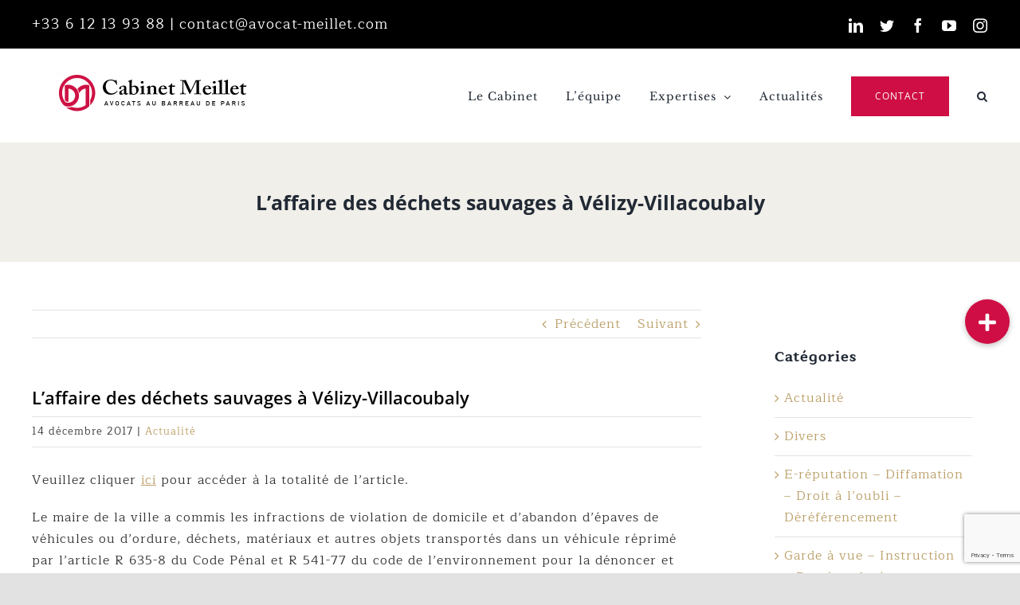

--- FILE ---
content_type: text/html; charset=UTF-8
request_url: https://www.avocat-meillet.com/laffaire-des-dechets-sauvages-a-velizy-villacoubaly/
body_size: 21798
content:
<!DOCTYPE html>
<html class="avada-html-layout-wide avada-html-header-position-top" dir="ltr" lang="fr-FR" prefix="og: https://ogp.me/ns#" prefix="og: http://ogp.me/ns# fb: http://ogp.me/ns/fb#">
<head>

<!-- Google Tag Manager -->
<script>(function(w,d,s,l,i){w[l]=w[l]||[];w[l].push({'gtm.start':
new Date().getTime(),event:'gtm.js'});var f=d.getElementsByTagName(s)[0],
j=d.createElement(s),dl=l!='dataLayer'?'&l='+l:'';j.async=true;j.src=
'https://www.googletagmanager.com/gtm.js?id='+i+dl;f.parentNode.insertBefore(j,f);
})(window,document,'script','dataLayer','GTM-MFPTRBQP');</script>
<!-- End Google Tag Manager -->


	<meta http-equiv="X-UA-Compatible" content="IE=edge" />
	<meta http-equiv="Content-Type" content="text/html; charset=utf-8"/>
	<meta name="viewport" content="width=device-width, initial-scale=1" />
	<title>L’affaire des déchets sauvages à Vélizy-Villacoubaly | Cabinet Meillet</title>

		<!-- All in One SEO 4.5.7.2 - aioseo.com -->
		<meta name="description" content="Veuillez cliquer ici pour accéder à la totalité de l&#039;article. Le maire de la ville a commis les infractions de violation de domicile et d&#039;abandon d&#039;épaves de véhicules ou d&#039;ordure, déchets, matériaux et autres objets transportés dans un véhicule réprimé par l&#039;article R 635-8 du Code Pénal et R 541-77 du code de l&#039;environnement pour la" />
		<meta name="robots" content="max-image-preview:large" />
		<link rel="canonical" href="https://www.avocat-meillet.com/laffaire-des-dechets-sauvages-a-velizy-villacoubaly/" />
		<meta name="generator" content="All in One SEO (AIOSEO) 4.5.7.2" />
		<meta property="og:locale" content="fr_FR" />
		<meta property="og:site_name" content="Cabinet Meillet | Avocats au Barreau de Paris" />
		<meta property="og:type" content="article" />
		<meta property="og:title" content="L’affaire des déchets sauvages à Vélizy-Villacoubaly | Cabinet Meillet" />
		<meta property="og:description" content="Veuillez cliquer ici pour accéder à la totalité de l&#039;article. Le maire de la ville a commis les infractions de violation de domicile et d&#039;abandon d&#039;épaves de véhicules ou d&#039;ordure, déchets, matériaux et autres objets transportés dans un véhicule réprimé par l&#039;article R 635-8 du Code Pénal et R 541-77 du code de l&#039;environnement pour la" />
		<meta property="og:url" content="https://www.avocat-meillet.com/laffaire-des-dechets-sauvages-a-velizy-villacoubaly/" />
		<meta property="article:published_time" content="2017-12-14T18:05:32+00:00" />
		<meta property="article:modified_time" content="2017-12-14T18:05:32+00:00" />
		<meta property="article:publisher" content="https://www.facebook.com/Delphine-Meillet-Avocat--la-Cour-524900524321347/" />
		<meta name="twitter:card" content="summary" />
		<meta name="twitter:site" content="@meilletdelphine" />
		<meta name="twitter:title" content="L’affaire des déchets sauvages à Vélizy-Villacoubaly | Cabinet Meillet" />
		<meta name="twitter:description" content="Veuillez cliquer ici pour accéder à la totalité de l&#039;article. Le maire de la ville a commis les infractions de violation de domicile et d&#039;abandon d&#039;épaves de véhicules ou d&#039;ordure, déchets, matériaux et autres objets transportés dans un véhicule réprimé par l&#039;article R 635-8 du Code Pénal et R 541-77 du code de l&#039;environnement pour la" />
		<meta name="twitter:creator" content="@meilletdelphine" />
		<script type="application/ld+json" class="aioseo-schema">
			{"@context":"https:\/\/schema.org","@graph":[{"@type":"BlogPosting","@id":"https:\/\/www.avocat-meillet.com\/laffaire-des-dechets-sauvages-a-velizy-villacoubaly\/#blogposting","name":"L\u2019affaire des d\u00e9chets sauvages \u00e0 V\u00e9lizy-Villacoubaly | Cabinet Meillet","headline":"L&rsquo;affaire des d\u00e9chets sauvages \u00e0 V\u00e9lizy-Villacoubaly","author":{"@id":"https:\/\/www.avocat-meillet.com\/author\/webmastervl\/#author"},"publisher":{"@id":"https:\/\/www.avocat-meillet.com\/#organization"},"image":{"@type":"ImageObject","url":"https:\/\/www.avocat-meillet.com\/wp-content\/uploads\/2021\/03\/logo_1x.png","@id":"https:\/\/www.avocat-meillet.com\/#articleImage","width":498,"height":104,"caption":"Cabinet Delphine Meillet"},"datePublished":"2017-12-14T19:05:32+01:00","dateModified":"2017-12-14T19:05:32+01:00","inLanguage":"fr-FR","mainEntityOfPage":{"@id":"https:\/\/www.avocat-meillet.com\/laffaire-des-dechets-sauvages-a-velizy-villacoubaly\/#webpage"},"isPartOf":{"@id":"https:\/\/www.avocat-meillet.com\/laffaire-des-dechets-sauvages-a-velizy-villacoubaly\/#webpage"},"articleSection":"Actualit\u00e9, Fran\u00e7ais"},{"@type":"BreadcrumbList","@id":"https:\/\/www.avocat-meillet.com\/laffaire-des-dechets-sauvages-a-velizy-villacoubaly\/#breadcrumblist","itemListElement":[{"@type":"ListItem","@id":"https:\/\/www.avocat-meillet.com\/#listItem","position":1,"name":"Domicile","item":"https:\/\/www.avocat-meillet.com\/","nextItem":"https:\/\/www.avocat-meillet.com\/laffaire-des-dechets-sauvages-a-velizy-villacoubaly\/#listItem"},{"@type":"ListItem","@id":"https:\/\/www.avocat-meillet.com\/laffaire-des-dechets-sauvages-a-velizy-villacoubaly\/#listItem","position":2,"name":"L'affaire des d\u00e9chets sauvages \u00e0 V\u00e9lizy-Villacoubaly","previousItem":"https:\/\/www.avocat-meillet.com\/#listItem"}]},{"@type":"Organization","@id":"https:\/\/www.avocat-meillet.com\/#organization","name":"Cabinet Delphine Meillet","url":"https:\/\/www.avocat-meillet.com\/","logo":{"@type":"ImageObject","url":"https:\/\/www.avocat-meillet.com\/wp-content\/uploads\/2021\/03\/logo_1x.png","@id":"https:\/\/www.avocat-meillet.com\/laffaire-des-dechets-sauvages-a-velizy-villacoubaly\/#organizationLogo","width":498,"height":104,"caption":"Cabinet Delphine Meillet"},"image":{"@id":"https:\/\/www.avocat-meillet.com\/#organizationLogo"},"sameAs":["https:\/\/www.facebook.com\/Delphine-Meillet-Avocat--la-Cour-524900524321347\/","https:\/\/twitter.com\/meilletdelphine?lang=fr","https:\/\/www.instagram.com\/delphine_meillet_avocat\/","https:\/\/www.youtube.com\/channel\/UCy1lFItJMW9wI7nM0WXMxHw","https:\/\/fr.linkedin.com\/in\/delphine-meillet-48493a2b"]},{"@type":"Person","@id":"https:\/\/www.avocat-meillet.com\/author\/webmastervl\/#author","url":"https:\/\/www.avocat-meillet.com\/author\/webmastervl\/","name":"WebmasterVL","image":{"@type":"ImageObject","@id":"https:\/\/www.avocat-meillet.com\/laffaire-des-dechets-sauvages-a-velizy-villacoubaly\/#authorImage","url":"https:\/\/secure.gravatar.com\/avatar\/35de8548670b4785efb6d02a122617f6a39291dcd9fd63c2876d2a085cd4c9bc?s=96&d=mm&r=g","width":96,"height":96,"caption":"WebmasterVL"}},{"@type":"WebPage","@id":"https:\/\/www.avocat-meillet.com\/laffaire-des-dechets-sauvages-a-velizy-villacoubaly\/#webpage","url":"https:\/\/www.avocat-meillet.com\/laffaire-des-dechets-sauvages-a-velizy-villacoubaly\/","name":"L\u2019affaire des d\u00e9chets sauvages \u00e0 V\u00e9lizy-Villacoubaly | Cabinet Meillet","description":"Veuillez cliquer ici pour acc\u00e9der \u00e0 la totalit\u00e9 de l'article. Le maire de la ville a commis les infractions de violation de domicile et d'abandon d'\u00e9paves de v\u00e9hicules ou d'ordure, d\u00e9chets, mat\u00e9riaux et autres objets transport\u00e9s dans un v\u00e9hicule r\u00e9prim\u00e9 par l'article R 635-8 du Code P\u00e9nal et R 541-77 du code de l'environnement pour la","inLanguage":"fr-FR","isPartOf":{"@id":"https:\/\/www.avocat-meillet.com\/#website"},"breadcrumb":{"@id":"https:\/\/www.avocat-meillet.com\/laffaire-des-dechets-sauvages-a-velizy-villacoubaly\/#breadcrumblist"},"author":{"@id":"https:\/\/www.avocat-meillet.com\/author\/webmastervl\/#author"},"creator":{"@id":"https:\/\/www.avocat-meillet.com\/author\/webmastervl\/#author"},"datePublished":"2017-12-14T19:05:32+01:00","dateModified":"2017-12-14T19:05:32+01:00"},{"@type":"WebSite","@id":"https:\/\/www.avocat-meillet.com\/#website","url":"https:\/\/www.avocat-meillet.com\/","name":"Cabinet Meillet","description":"Avocats au Barreau de Paris","inLanguage":"fr-FR","publisher":{"@id":"https:\/\/www.avocat-meillet.com\/#organization"}}]}
		</script>
		<!-- All in One SEO -->

<link rel='dns-prefetch' href='//cdnjs.cloudflare.com' />
<link rel="alternate" type="application/rss+xml" title="Cabinet Meillet &raquo; Flux" href="https://www.avocat-meillet.com/feed/" />
					<link rel="shortcut icon" href="https://www.avocat-meillet.com/wp-content/uploads/2021/03/favicon.png" type="image/x-icon" />
		
					<!-- Apple Touch Icon -->
			<link rel="apple-touch-icon" sizes="180x180" href="https://www.avocat-meillet.com/wp-content/uploads/2021/03/favicon_180.png">
		
					<!-- Android Icon -->
			<link rel="icon" sizes="192x192" href="https://www.avocat-meillet.com/wp-content/uploads/2021/03/favicon_120.png">
		
					<!-- MS Edge Icon -->
			<meta name="msapplication-TileImage" content="https://www.avocat-meillet.com/wp-content/uploads/2021/03/favicon_152.png">
				<link rel="alternate" title="oEmbed (JSON)" type="application/json+oembed" href="https://www.avocat-meillet.com/wp-json/oembed/1.0/embed?url=https%3A%2F%2Fwww.avocat-meillet.com%2Flaffaire-des-dechets-sauvages-a-velizy-villacoubaly%2F" />
<link rel="alternate" title="oEmbed (XML)" type="text/xml+oembed" href="https://www.avocat-meillet.com/wp-json/oembed/1.0/embed?url=https%3A%2F%2Fwww.avocat-meillet.com%2Flaffaire-des-dechets-sauvages-a-velizy-villacoubaly%2F&#038;format=xml" />

		<meta property="og:title" content="L&#039;affaire des déchets sauvages à Vélizy-Villacoubaly"/>
		<meta property="og:type" content="article"/>
		<meta property="og:url" content="https://www.avocat-meillet.com/laffaire-des-dechets-sauvages-a-velizy-villacoubaly/"/>
		<meta property="og:site_name" content="Cabinet Meillet"/>
		<meta property="og:description" content="Veuillez cliquer ici pour accéder à la totalité de l&#039;article.

Le maire de la ville a commis les infractions de violation de domicile et d&#039;abandon d&#039;épaves de véhicules ou d&#039;ordure, déchets, matériaux et autres objets transportés dans un véhicule réprimé par l&#039;article R 635-8 du Code Pénal et R 541-77 du code de l&#039;environnement"/>

									<meta property="og:image" content="https://www.avocat-meillet.com/wp-content/uploads/2021/03/logo_1x.png"/>
							<style id='wp-img-auto-sizes-contain-inline-css' type='text/css'>
img:is([sizes=auto i],[sizes^="auto," i]){contain-intrinsic-size:3000px 1500px}
/*# sourceURL=wp-img-auto-sizes-contain-inline-css */
</style>
<style id='wp-emoji-styles-inline-css' type='text/css'>

	img.wp-smiley, img.emoji {
		display: inline !important;
		border: none !important;
		box-shadow: none !important;
		height: 1em !important;
		width: 1em !important;
		margin: 0 0.07em !important;
		vertical-align: -0.1em !important;
		background: none !important;
		padding: 0 !important;
	}
/*# sourceURL=wp-emoji-styles-inline-css */
</style>
<style id='wp-block-library-inline-css' type='text/css'>
:root{--wp-block-synced-color:#7a00df;--wp-block-synced-color--rgb:122,0,223;--wp-bound-block-color:var(--wp-block-synced-color);--wp-editor-canvas-background:#ddd;--wp-admin-theme-color:#007cba;--wp-admin-theme-color--rgb:0,124,186;--wp-admin-theme-color-darker-10:#006ba1;--wp-admin-theme-color-darker-10--rgb:0,107,160.5;--wp-admin-theme-color-darker-20:#005a87;--wp-admin-theme-color-darker-20--rgb:0,90,135;--wp-admin-border-width-focus:2px}@media (min-resolution:192dpi){:root{--wp-admin-border-width-focus:1.5px}}.wp-element-button{cursor:pointer}:root .has-very-light-gray-background-color{background-color:#eee}:root .has-very-dark-gray-background-color{background-color:#313131}:root .has-very-light-gray-color{color:#eee}:root .has-very-dark-gray-color{color:#313131}:root .has-vivid-green-cyan-to-vivid-cyan-blue-gradient-background{background:linear-gradient(135deg,#00d084,#0693e3)}:root .has-purple-crush-gradient-background{background:linear-gradient(135deg,#34e2e4,#4721fb 50%,#ab1dfe)}:root .has-hazy-dawn-gradient-background{background:linear-gradient(135deg,#faaca8,#dad0ec)}:root .has-subdued-olive-gradient-background{background:linear-gradient(135deg,#fafae1,#67a671)}:root .has-atomic-cream-gradient-background{background:linear-gradient(135deg,#fdd79a,#004a59)}:root .has-nightshade-gradient-background{background:linear-gradient(135deg,#330968,#31cdcf)}:root .has-midnight-gradient-background{background:linear-gradient(135deg,#020381,#2874fc)}:root{--wp--preset--font-size--normal:16px;--wp--preset--font-size--huge:42px}.has-regular-font-size{font-size:1em}.has-larger-font-size{font-size:2.625em}.has-normal-font-size{font-size:var(--wp--preset--font-size--normal)}.has-huge-font-size{font-size:var(--wp--preset--font-size--huge)}.has-text-align-center{text-align:center}.has-text-align-left{text-align:left}.has-text-align-right{text-align:right}.has-fit-text{white-space:nowrap!important}#end-resizable-editor-section{display:none}.aligncenter{clear:both}.items-justified-left{justify-content:flex-start}.items-justified-center{justify-content:center}.items-justified-right{justify-content:flex-end}.items-justified-space-between{justify-content:space-between}.screen-reader-text{border:0;clip-path:inset(50%);height:1px;margin:-1px;overflow:hidden;padding:0;position:absolute;width:1px;word-wrap:normal!important}.screen-reader-text:focus{background-color:#ddd;clip-path:none;color:#444;display:block;font-size:1em;height:auto;left:5px;line-height:normal;padding:15px 23px 14px;text-decoration:none;top:5px;width:auto;z-index:100000}html :where(.has-border-color){border-style:solid}html :where([style*=border-top-color]){border-top-style:solid}html :where([style*=border-right-color]){border-right-style:solid}html :where([style*=border-bottom-color]){border-bottom-style:solid}html :where([style*=border-left-color]){border-left-style:solid}html :where([style*=border-width]){border-style:solid}html :where([style*=border-top-width]){border-top-style:solid}html :where([style*=border-right-width]){border-right-style:solid}html :where([style*=border-bottom-width]){border-bottom-style:solid}html :where([style*=border-left-width]){border-left-style:solid}html :where(img[class*=wp-image-]){height:auto;max-width:100%}:where(figure){margin:0 0 1em}html :where(.is-position-sticky){--wp-admin--admin-bar--position-offset:var(--wp-admin--admin-bar--height,0px)}@media screen and (max-width:600px){html :where(.is-position-sticky){--wp-admin--admin-bar--position-offset:0px}}

/*# sourceURL=wp-block-library-inline-css */
</style><style id='global-styles-inline-css' type='text/css'>
:root{--wp--preset--aspect-ratio--square: 1;--wp--preset--aspect-ratio--4-3: 4/3;--wp--preset--aspect-ratio--3-4: 3/4;--wp--preset--aspect-ratio--3-2: 3/2;--wp--preset--aspect-ratio--2-3: 2/3;--wp--preset--aspect-ratio--16-9: 16/9;--wp--preset--aspect-ratio--9-16: 9/16;--wp--preset--color--black: #000000;--wp--preset--color--cyan-bluish-gray: #abb8c3;--wp--preset--color--white: #ffffff;--wp--preset--color--pale-pink: #f78da7;--wp--preset--color--vivid-red: #cf2e2e;--wp--preset--color--luminous-vivid-orange: #ff6900;--wp--preset--color--luminous-vivid-amber: #fcb900;--wp--preset--color--light-green-cyan: #7bdcb5;--wp--preset--color--vivid-green-cyan: #00d084;--wp--preset--color--pale-cyan-blue: #8ed1fc;--wp--preset--color--vivid-cyan-blue: #0693e3;--wp--preset--color--vivid-purple: #9b51e0;--wp--preset--color--awb-color-1: rgba(255,255,255,1);--wp--preset--color--awb-color-2: rgba(249,249,251,1);--wp--preset--color--awb-color-3: rgba(226,226,226,1);--wp--preset--color--awb-color-4: rgba(186,158,102,1);--wp--preset--color--awb-color-5: rgba(74,78,87,1);--wp--preset--color--awb-color-6: rgba(206,14,68,1);--wp--preset--color--awb-color-7: rgba(33,41,52,1);--wp--preset--color--awb-color-8: rgba(0,0,0,1);--wp--preset--color--awb-color-custom-10: rgba(51,51,51,1);--wp--preset--color--awb-color-custom-11: rgba(242,243,245,1);--wp--preset--color--awb-color-custom-12: rgba(101,188,123,1);--wp--preset--color--awb-color-custom-13: rgba(242,243,245,0.7);--wp--preset--color--awb-color-custom-14: rgba(255,255,255,0.8);--wp--preset--color--awb-color-custom-15: rgba(242,243,245,0.8);--wp--preset--color--awb-color-custom-16: rgba(241,239,234,1);--wp--preset--color--awb-color-custom-17: rgba(158,160,164,1);--wp--preset--gradient--vivid-cyan-blue-to-vivid-purple: linear-gradient(135deg,rgb(6,147,227) 0%,rgb(155,81,224) 100%);--wp--preset--gradient--light-green-cyan-to-vivid-green-cyan: linear-gradient(135deg,rgb(122,220,180) 0%,rgb(0,208,130) 100%);--wp--preset--gradient--luminous-vivid-amber-to-luminous-vivid-orange: linear-gradient(135deg,rgb(252,185,0) 0%,rgb(255,105,0) 100%);--wp--preset--gradient--luminous-vivid-orange-to-vivid-red: linear-gradient(135deg,rgb(255,105,0) 0%,rgb(207,46,46) 100%);--wp--preset--gradient--very-light-gray-to-cyan-bluish-gray: linear-gradient(135deg,rgb(238,238,238) 0%,rgb(169,184,195) 100%);--wp--preset--gradient--cool-to-warm-spectrum: linear-gradient(135deg,rgb(74,234,220) 0%,rgb(151,120,209) 20%,rgb(207,42,186) 40%,rgb(238,44,130) 60%,rgb(251,105,98) 80%,rgb(254,248,76) 100%);--wp--preset--gradient--blush-light-purple: linear-gradient(135deg,rgb(255,206,236) 0%,rgb(152,150,240) 100%);--wp--preset--gradient--blush-bordeaux: linear-gradient(135deg,rgb(254,205,165) 0%,rgb(254,45,45) 50%,rgb(107,0,62) 100%);--wp--preset--gradient--luminous-dusk: linear-gradient(135deg,rgb(255,203,112) 0%,rgb(199,81,192) 50%,rgb(65,88,208) 100%);--wp--preset--gradient--pale-ocean: linear-gradient(135deg,rgb(255,245,203) 0%,rgb(182,227,212) 50%,rgb(51,167,181) 100%);--wp--preset--gradient--electric-grass: linear-gradient(135deg,rgb(202,248,128) 0%,rgb(113,206,126) 100%);--wp--preset--gradient--midnight: linear-gradient(135deg,rgb(2,3,129) 0%,rgb(40,116,252) 100%);--wp--preset--font-size--small: 12px;--wp--preset--font-size--medium: 20px;--wp--preset--font-size--large: 24px;--wp--preset--font-size--x-large: 42px;--wp--preset--font-size--normal: 16px;--wp--preset--font-size--xlarge: 32px;--wp--preset--font-size--huge: 48px;--wp--preset--spacing--20: 0.44rem;--wp--preset--spacing--30: 0.67rem;--wp--preset--spacing--40: 1rem;--wp--preset--spacing--50: 1.5rem;--wp--preset--spacing--60: 2.25rem;--wp--preset--spacing--70: 3.38rem;--wp--preset--spacing--80: 5.06rem;--wp--preset--shadow--natural: 6px 6px 9px rgba(0, 0, 0, 0.2);--wp--preset--shadow--deep: 12px 12px 50px rgba(0, 0, 0, 0.4);--wp--preset--shadow--sharp: 6px 6px 0px rgba(0, 0, 0, 0.2);--wp--preset--shadow--outlined: 6px 6px 0px -3px rgb(255, 255, 255), 6px 6px rgb(0, 0, 0);--wp--preset--shadow--crisp: 6px 6px 0px rgb(0, 0, 0);}:where(.is-layout-flex){gap: 0.5em;}:where(.is-layout-grid){gap: 0.5em;}body .is-layout-flex{display: flex;}.is-layout-flex{flex-wrap: wrap;align-items: center;}.is-layout-flex > :is(*, div){margin: 0;}body .is-layout-grid{display: grid;}.is-layout-grid > :is(*, div){margin: 0;}:where(.wp-block-columns.is-layout-flex){gap: 2em;}:where(.wp-block-columns.is-layout-grid){gap: 2em;}:where(.wp-block-post-template.is-layout-flex){gap: 1.25em;}:where(.wp-block-post-template.is-layout-grid){gap: 1.25em;}.has-black-color{color: var(--wp--preset--color--black) !important;}.has-cyan-bluish-gray-color{color: var(--wp--preset--color--cyan-bluish-gray) !important;}.has-white-color{color: var(--wp--preset--color--white) !important;}.has-pale-pink-color{color: var(--wp--preset--color--pale-pink) !important;}.has-vivid-red-color{color: var(--wp--preset--color--vivid-red) !important;}.has-luminous-vivid-orange-color{color: var(--wp--preset--color--luminous-vivid-orange) !important;}.has-luminous-vivid-amber-color{color: var(--wp--preset--color--luminous-vivid-amber) !important;}.has-light-green-cyan-color{color: var(--wp--preset--color--light-green-cyan) !important;}.has-vivid-green-cyan-color{color: var(--wp--preset--color--vivid-green-cyan) !important;}.has-pale-cyan-blue-color{color: var(--wp--preset--color--pale-cyan-blue) !important;}.has-vivid-cyan-blue-color{color: var(--wp--preset--color--vivid-cyan-blue) !important;}.has-vivid-purple-color{color: var(--wp--preset--color--vivid-purple) !important;}.has-black-background-color{background-color: var(--wp--preset--color--black) !important;}.has-cyan-bluish-gray-background-color{background-color: var(--wp--preset--color--cyan-bluish-gray) !important;}.has-white-background-color{background-color: var(--wp--preset--color--white) !important;}.has-pale-pink-background-color{background-color: var(--wp--preset--color--pale-pink) !important;}.has-vivid-red-background-color{background-color: var(--wp--preset--color--vivid-red) !important;}.has-luminous-vivid-orange-background-color{background-color: var(--wp--preset--color--luminous-vivid-orange) !important;}.has-luminous-vivid-amber-background-color{background-color: var(--wp--preset--color--luminous-vivid-amber) !important;}.has-light-green-cyan-background-color{background-color: var(--wp--preset--color--light-green-cyan) !important;}.has-vivid-green-cyan-background-color{background-color: var(--wp--preset--color--vivid-green-cyan) !important;}.has-pale-cyan-blue-background-color{background-color: var(--wp--preset--color--pale-cyan-blue) !important;}.has-vivid-cyan-blue-background-color{background-color: var(--wp--preset--color--vivid-cyan-blue) !important;}.has-vivid-purple-background-color{background-color: var(--wp--preset--color--vivid-purple) !important;}.has-black-border-color{border-color: var(--wp--preset--color--black) !important;}.has-cyan-bluish-gray-border-color{border-color: var(--wp--preset--color--cyan-bluish-gray) !important;}.has-white-border-color{border-color: var(--wp--preset--color--white) !important;}.has-pale-pink-border-color{border-color: var(--wp--preset--color--pale-pink) !important;}.has-vivid-red-border-color{border-color: var(--wp--preset--color--vivid-red) !important;}.has-luminous-vivid-orange-border-color{border-color: var(--wp--preset--color--luminous-vivid-orange) !important;}.has-luminous-vivid-amber-border-color{border-color: var(--wp--preset--color--luminous-vivid-amber) !important;}.has-light-green-cyan-border-color{border-color: var(--wp--preset--color--light-green-cyan) !important;}.has-vivid-green-cyan-border-color{border-color: var(--wp--preset--color--vivid-green-cyan) !important;}.has-pale-cyan-blue-border-color{border-color: var(--wp--preset--color--pale-cyan-blue) !important;}.has-vivid-cyan-blue-border-color{border-color: var(--wp--preset--color--vivid-cyan-blue) !important;}.has-vivid-purple-border-color{border-color: var(--wp--preset--color--vivid-purple) !important;}.has-vivid-cyan-blue-to-vivid-purple-gradient-background{background: var(--wp--preset--gradient--vivid-cyan-blue-to-vivid-purple) !important;}.has-light-green-cyan-to-vivid-green-cyan-gradient-background{background: var(--wp--preset--gradient--light-green-cyan-to-vivid-green-cyan) !important;}.has-luminous-vivid-amber-to-luminous-vivid-orange-gradient-background{background: var(--wp--preset--gradient--luminous-vivid-amber-to-luminous-vivid-orange) !important;}.has-luminous-vivid-orange-to-vivid-red-gradient-background{background: var(--wp--preset--gradient--luminous-vivid-orange-to-vivid-red) !important;}.has-very-light-gray-to-cyan-bluish-gray-gradient-background{background: var(--wp--preset--gradient--very-light-gray-to-cyan-bluish-gray) !important;}.has-cool-to-warm-spectrum-gradient-background{background: var(--wp--preset--gradient--cool-to-warm-spectrum) !important;}.has-blush-light-purple-gradient-background{background: var(--wp--preset--gradient--blush-light-purple) !important;}.has-blush-bordeaux-gradient-background{background: var(--wp--preset--gradient--blush-bordeaux) !important;}.has-luminous-dusk-gradient-background{background: var(--wp--preset--gradient--luminous-dusk) !important;}.has-pale-ocean-gradient-background{background: var(--wp--preset--gradient--pale-ocean) !important;}.has-electric-grass-gradient-background{background: var(--wp--preset--gradient--electric-grass) !important;}.has-midnight-gradient-background{background: var(--wp--preset--gradient--midnight) !important;}.has-small-font-size{font-size: var(--wp--preset--font-size--small) !important;}.has-medium-font-size{font-size: var(--wp--preset--font-size--medium) !important;}.has-large-font-size{font-size: var(--wp--preset--font-size--large) !important;}.has-x-large-font-size{font-size: var(--wp--preset--font-size--x-large) !important;}
/*# sourceURL=global-styles-inline-css */
</style>

<style id='classic-theme-styles-inline-css' type='text/css'>
/*! This file is auto-generated */
.wp-block-button__link{color:#fff;background-color:#32373c;border-radius:9999px;box-shadow:none;text-decoration:none;padding:calc(.667em + 2px) calc(1.333em + 2px);font-size:1.125em}.wp-block-file__button{background:#32373c;color:#fff;text-decoration:none}
/*# sourceURL=/wp-includes/css/classic-themes.min.css */
</style>
<link rel='stylesheet' id='buttonizer_frontend_style-css' href='https://www.avocat-meillet.com/wp-content/plugins/buttonizer-multifunctional-button/assets/legacy/frontend.css?v=9f851fb3203c740b13d66b2369b3636d&#038;ver=6.9' type='text/css' media='all' />
<link rel='stylesheet' id='buttonizer-icon-library-css' href='https://cdnjs.cloudflare.com/ajax/libs/font-awesome/5.15.4/css/all.min.css?ver=6.9' type='text/css' media='all' integrity='sha512-1ycn6IcaQQ40/MKBW2W4Rhis/DbILU74C1vSrLJxCq57o941Ym01SwNsOMqvEBFlcgUa6xLiPY/NS5R+E6ztJQ==' crossorigin='anonymous' />
<link rel='stylesheet' id='contact-form-7-css' href='https://www.avocat-meillet.com/wp-content/plugins/contact-form-7/includes/css/styles.css?ver=5.7.7' type='text/css' media='all' />
<link rel='stylesheet' id='ctshowcase-general-css' href='https://www.avocat-meillet.com/wp-content/plugins/creative-team-showcase/public/css/min/general.min.css?ver=2.5.0' type='text/css' media='all' />
<link rel='stylesheet' id='essential-grid-plugin-settings-css' href='https://www.avocat-meillet.com/wp-content/plugins/essential-grid/public/assets/css/settings.css?ver=3.0.11' type='text/css' media='all' />
<link rel='stylesheet' id='tp-fontello-css' href='https://www.avocat-meillet.com/wp-content/plugins/essential-grid/public/assets/font/fontello/css/fontello.css?ver=3.0.11' type='text/css' media='all' />
<link rel='stylesheet' id='photection-style-css' href='https://www.avocat-meillet.com/wp-content/plugins/photection/public/resources/build/photection.css?ver=1.0.0' type='text/css' media='all' />
<style id='photection-style-inline-css' type='text/css'>

		img {
			-webkit-user-drag: none;
			user-drag: none;
			-webkit-touch-callout: none;
			-webkit-user-select: none;
			-moz-user-select: none;
			-ms-user-select: none;
			user-select: none; 
		}
/*# sourceURL=photection-style-inline-css */
</style>
<link rel='stylesheet' id='wppopups-base-css' href='https://www.avocat-meillet.com/wp-content/plugins/wp-popups-lite/src/assets/css/wppopups-base.css?ver=2.1.5.5' type='text/css' media='all' />
<link rel='stylesheet' id='fusion-dynamic-css-css' href='https://www.avocat-meillet.com/wp-content/uploads/fusion-styles/b6efe14334a3118c12877e14ca1d2600.min.css?ver=3.10.1' type='text/css' media='all' />
<script type="text/javascript" src="https://www.avocat-meillet.com/wp-includes/js/jquery/jquery.min.js?ver=3.7.1" id="jquery-core-js"></script>
<script type="text/javascript" src="https://www.avocat-meillet.com/wp-includes/js/jquery/jquery-migrate.min.js?ver=3.4.1" id="jquery-migrate-js"></script>
<link rel="https://api.w.org/" href="https://www.avocat-meillet.com/wp-json/" /><link rel="alternate" title="JSON" type="application/json" href="https://www.avocat-meillet.com/wp-json/wp/v2/posts/584" /><link rel="EditURI" type="application/rsd+xml" title="RSD" href="https://www.avocat-meillet.com/xmlrpc.php?rsd" />
<meta name="generator" content="WordPress 6.9" />
<link rel='shortlink' href='https://www.avocat-meillet.com/?p=584' />
<link rel="preload" href="https://www.avocat-meillet.com/wp-content/themes/meillet/includes/lib/assets/fonts/icomoon/awb-icons.woff" as="font" type="font/woff" crossorigin><link rel="preload" href="//www.avocat-meillet.com/wp-content/themes/meillet/includes/lib/assets/fonts/fontawesome/webfonts/fa-brands-400.woff2" as="font" type="font/woff2" crossorigin><link rel="preload" href="//www.avocat-meillet.com/wp-content/themes/meillet/includes/lib/assets/fonts/fontawesome/webfonts/fa-regular-400.woff2" as="font" type="font/woff2" crossorigin><link rel="preload" href="//www.avocat-meillet.com/wp-content/themes/meillet/includes/lib/assets/fonts/fontawesome/webfonts/fa-solid-900.woff2" as="font" type="font/woff2" crossorigin><style type="text/css" id="css-fb-visibility">@media screen and (max-width: 640px){.fusion-no-small-visibility{display:none !important;}body .sm-text-align-center{text-align:center !important;}body .sm-text-align-left{text-align:left !important;}body .sm-text-align-right{text-align:right !important;}body .sm-flex-align-center{justify-content:center !important;}body .sm-flex-align-flex-start{justify-content:flex-start !important;}body .sm-flex-align-flex-end{justify-content:flex-end !important;}body .sm-mx-auto{margin-left:auto !important;margin-right:auto !important;}body .sm-ml-auto{margin-left:auto !important;}body .sm-mr-auto{margin-right:auto !important;}body .fusion-absolute-position-small{position:absolute;top:auto;width:100%;}.awb-sticky.awb-sticky-small{ position: sticky; top: var(--awb-sticky-offset,0); }}@media screen and (min-width: 641px) and (max-width: 1024px){.fusion-no-medium-visibility{display:none !important;}body .md-text-align-center{text-align:center !important;}body .md-text-align-left{text-align:left !important;}body .md-text-align-right{text-align:right !important;}body .md-flex-align-center{justify-content:center !important;}body .md-flex-align-flex-start{justify-content:flex-start !important;}body .md-flex-align-flex-end{justify-content:flex-end !important;}body .md-mx-auto{margin-left:auto !important;margin-right:auto !important;}body .md-ml-auto{margin-left:auto !important;}body .md-mr-auto{margin-right:auto !important;}body .fusion-absolute-position-medium{position:absolute;top:auto;width:100%;}.awb-sticky.awb-sticky-medium{ position: sticky; top: var(--awb-sticky-offset,0); }}@media screen and (min-width: 1025px){.fusion-no-large-visibility{display:none !important;}body .lg-text-align-center{text-align:center !important;}body .lg-text-align-left{text-align:left !important;}body .lg-text-align-right{text-align:right !important;}body .lg-flex-align-center{justify-content:center !important;}body .lg-flex-align-flex-start{justify-content:flex-start !important;}body .lg-flex-align-flex-end{justify-content:flex-end !important;}body .lg-mx-auto{margin-left:auto !important;margin-right:auto !important;}body .lg-ml-auto{margin-left:auto !important;}body .lg-mr-auto{margin-right:auto !important;}body .fusion-absolute-position-large{position:absolute;top:auto;width:100%;}.awb-sticky.awb-sticky-large{ position: sticky; top: var(--awb-sticky-offset,0); }}</style><link rel="icon" href="https://www.avocat-meillet.com/wp-content/uploads/2021/03/cropped-favicon_180-32x32.png" sizes="32x32" />
<link rel="icon" href="https://www.avocat-meillet.com/wp-content/uploads/2021/03/cropped-favicon_180-192x192.png" sizes="192x192" />
<link rel="apple-touch-icon" href="https://www.avocat-meillet.com/wp-content/uploads/2021/03/cropped-favicon_180-180x180.png" />
<meta name="msapplication-TileImage" content="https://www.avocat-meillet.com/wp-content/uploads/2021/03/cropped-favicon_180-270x270.png" />
		<script type="text/javascript">
			var doc = document.documentElement;
			doc.setAttribute( 'data-useragent', navigator.userAgent );
		</script>
		<!-- Global site tag (gtag.js) - Google Analytics -->
<script async src=https://www.googletagmanager.com/gtag/js?id=UA-119825511-1></script>
<script>
  window.dataLayer = window.dataLayer || [];
  function gtag(){dataLayer.push(arguments);}
  gtag('js', new Date());
 
  gtag('config', 'UA-119825511-1');
</script>
	<script async defer src=https://tools.luckyorange.com/core/lo.js?site-id=d6cea56b></script></head>

<body class="wp-singular post-template-default single single-post postid-584 single-format-standard wp-theme-meillet has-sidebar fusion-image-hovers fusion-pagination-sizing fusion-button_type-flat fusion-button_span-no fusion-button_gradient-linear avada-image-rollover-circle-yes avada-image-rollover-yes avada-image-rollover-direction-fade fusion-body ltr fusion-sticky-header no-tablet-sticky-header no-mobile-sticky-header no-mobile-slidingbar no-mobile-totop avada-has-rev-slider-styles fusion-disable-outline fusion-sub-menu-slide mobile-logo-pos-left layout-wide-mode avada-has-boxed-modal-shadow- layout-scroll-offset-full avada-has-zero-margin-offset-top fusion-top-header menu-text-align-center mobile-menu-design-modern fusion-show-pagination-text fusion-header-layout-v3 avada-responsive avada-footer-fx-none avada-menu-highlight-style-bar fusion-search-form-clean fusion-main-menu-search-overlay fusion-avatar-circle avada-dropdown-styles avada-blog-layout-grid avada-blog-archive-layout-grid avada-header-shadow-no avada-menu-icon-position-left avada-has-megamenu-shadow avada-has-mainmenu-dropdown-divider avada-has-mobile-menu-search avada-has-main-nav-search-icon avada-has-breadcrumb-mobile-hidden avada-has-titlebar-bar_and_content avada-header-border-color-full-transparent avada-has-pagination-width_height avada-flyout-menu-direction-fade avada-ec-views-v1" data-awb-post-id="584">

		<a class="skip-link screen-reader-text" href="#content">Passer au contenu</a>

<!-- Google Tag Manager (noscript) -->
<noscript><iframe src="https://www.googletagmanager.com/ns.html?id=GTM-MFPTRBQP"
height="0" width="0" style="display:none;visibility:hidden"></iframe></noscript>
<!-- End Google Tag Manager (noscript) -->


	<div id="boxed-wrapper">
		
		<div id="wrapper" class="fusion-wrapper">
			<div id="home" style="position:relative;top:-1px;"></div>
							
					
			<header class="fusion-header-wrapper">
				<div class="fusion-header-v3 fusion-logo-alignment fusion-logo-left fusion-sticky-menu- fusion-sticky-logo- fusion-mobile-logo-  fusion-mobile-menu-design-modern">
					
<div class="fusion-secondary-header">
	<div class="fusion-row">
					<div class="fusion-alignleft">
				<div class="fusion-contact-info"><span class="fusion-contact-info-phone-number"><a href="tel:+33612139388">+33 6 12 13 93 88</a></span><span class="fusion-header-separator">|</span><span class="fusion-contact-info-email-address"><a href="mailto:contac&#116;&#64;avo&#99;a&#116;&#45;&#109;&#101;i&#108;&#108;&#101;t.&#99;o&#109;">contac&#116;&#64;avo&#99;a&#116;&#45;&#109;&#101;i&#108;&#108;&#101;t.&#99;o&#109;</a></span></div>			</div>
							<div class="fusion-alignright">
				<div class="fusion-social-links-header"><div class="fusion-social-networks"><div class="fusion-social-networks-wrapper"><a  class="fusion-social-network-icon fusion-tooltip fusion-linkedin awb-icon-linkedin" style title="LinkedIn" href="https://fr.linkedin.com/in/delphine-meillet-48493a2b" target="_blank" rel="noopener noreferrer"><span class="screen-reader-text">LinkedIn</span></a><a  class="fusion-social-network-icon fusion-tooltip fusion-twitter awb-icon-twitter" style title="Twitter" href="https://twitter.com/meilletdelphine?lang=fr" target="_blank" rel="noopener noreferrer"><span class="screen-reader-text">Twitter</span></a><a  class="fusion-social-network-icon fusion-tooltip fusion-facebook awb-icon-facebook" style title="Facebook" href="https://www.facebook.com/Delphine-Meillet-Avocat-%C3%A0-la-Cour-524900524321347/" target="_blank" rel="noreferrer"><span class="screen-reader-text">Facebook</span></a><a  class="fusion-social-network-icon fusion-tooltip fusion-youtube awb-icon-youtube" style title="YouTube" href="https://www.youtube.com/channel/UCy1lFItJMW9wI7nM0WXMxHw" target="_blank" rel="noopener noreferrer"><span class="screen-reader-text">YouTube</span></a><a  class="fusion-social-network-icon fusion-tooltip fusion-instagram awb-icon-instagram" style title="Instagram" href="https://www.instagram.com/delphine_meillet_avocat/" target="_blank" rel="noopener noreferrer"><span class="screen-reader-text">Instagram</span></a></div></div></div>			</div>
			</div>
</div>
<div class="fusion-header-sticky-height"></div>
<div class="fusion-header">
	<div class="fusion-row">
					<div class="fusion-logo" data-margin-top="30px" data-margin-bottom="30px" data-margin-left="30px" data-margin-right="30px">
			<a class="fusion-logo-link"  href="https://www.avocat-meillet.com/" >

						<!-- standard logo -->
			<img src="https://www.avocat-meillet.com/wp-content/uploads/2021/03/logo_1x.png" srcset="https://www.avocat-meillet.com/wp-content/uploads/2021/03/logo_1x.png 1x, https://www.avocat-meillet.com/wp-content/uploads/2021/03/logo_1x.png 2x" width="498" height="104" style="max-height:104px;height:auto;" alt="Cabinet Meillet Logo" data-retina_logo_url="https://www.avocat-meillet.com/wp-content/uploads/2021/03/logo_1x.png" class="fusion-standard-logo" />

			
					</a>
		</div>		<nav class="fusion-main-menu" aria-label="Menu principal"><div class="fusion-overlay-search">		<form role="search" class="searchform fusion-search-form  fusion-search-form-clean" method="get" action="https://www.avocat-meillet.com/">
			<div class="fusion-search-form-content">

				
				<div class="fusion-search-field search-field">
					<label><span class="screen-reader-text">Rechercher:</span>
													<input type="search" value="" name="s" class="s" placeholder="Rechercher..." required aria-required="true" aria-label="Rechercher..."/>
											</label>
				</div>
				<div class="fusion-search-button search-button">
					<input type="submit" class="fusion-search-submit searchsubmit" aria-label="Recherche" value="&#xf002;" />
									</div>

				
			</div>


			
		</form>
		<div class="fusion-search-spacer"></div><a href="#" role="button" aria-label="Fermer la recherche" class="fusion-close-search"></a></div><ul id="menu-menu-principal" class="fusion-menu"><li  id="menu-item-2417"  class="menu-item menu-item-type-custom menu-item-object-custom menu-item-home menu-item-2417"  data-item-id="2417"><a  href="https://www.avocat-meillet.com#cabinet" class="fusion-bar-highlight"><span class="menu-text">Le Cabinet</span></a></li><li  id="menu-item-65"  class="menu-item menu-item-type-custom menu-item-object-custom menu-item-home menu-item-65"  data-item-id="65"><a  href="https://www.avocat-meillet.com#equipe" class="fusion-bar-highlight"><span class="menu-text">L&rsquo;équipe</span></a></li><li  id="menu-item-69"  class="menu-item menu-item-type-custom menu-item-object-custom menu-item-home menu-item-has-children menu-item-69 fusion-dropdown-menu"  data-item-id="69"><a  href="https://www.avocat-meillet.com#expertises" class="fusion-bar-highlight"><span class="menu-text">Expertises</span> <span class="fusion-caret"><i class="fusion-dropdown-indicator" aria-hidden="true"></i></span></a><ul class="sub-menu"><li  id="menu-item-3730"  class="menu-item menu-item-type-post_type menu-item-object-page menu-item-has-children menu-item-3730 fusion-dropdown-submenu" ><a  href="https://www.avocat-meillet.com/droit-des-medias-et-de-la-communication/" class="fusion-bar-highlight"><span>Droit des médias et de la communication</span></a><ul class="sub-menu"><li  id="menu-item-3748"  class="menu-item menu-item-type-post_type menu-item-object-page menu-item-3748" ><a  href="https://www.avocat-meillet.com/droit-des-medias-et-de-la-communication/droit-des-medias-et-de-la-communication-contentieux/" class="fusion-bar-highlight"><span>Contentieux du droit de la presse</span></a></li><li  id="menu-item-3747"  class="menu-item menu-item-type-post_type menu-item-object-page menu-item-3747" ><a  href="https://www.avocat-meillet.com/droit-des-medias-et-de-la-communication/conseil-en-droit-des-medias/" class="fusion-bar-highlight"><span>Conseil en droit des médias</span></a></li></ul></li><li  id="menu-item-3729"  class="menu-item menu-item-type-post_type menu-item-object-page menu-item-3729 fusion-dropdown-submenu" ><a  href="https://www.avocat-meillet.com/droit-penal-contentieux-interpol/" class="fusion-bar-highlight"><span>Droit pénal / Contentieux / Interpol</span></a></li><li  id="menu-item-3913"  class="menu-item menu-item-type-post_type menu-item-object-page menu-item-3913 fusion-dropdown-submenu" ><a  href="https://www.avocat-meillet.com/enquete-interne-gestion-de-crise-formation/" class="fusion-bar-highlight"><span>Enquête interne / Gestion de crise / Formation</span></a></li></ul></li><li  id="menu-item-270"  class="menu-item menu-item-type-post_type menu-item-object-page menu-item-270"  data-item-id="270"><a  href="https://www.avocat-meillet.com/actualites/" class="fusion-bar-highlight"><span class="menu-text">Actualités</span></a></li><li  id="menu-item-70"  class="menu-item menu-item-type-custom menu-item-object-custom menu-item-70 fusion-menu-item-button"  data-item-id="70"><a  href="#contact" class="fusion-bar-highlight"><span class="menu-text fusion-button button-default button-small">Contact</span></a></li><li class="fusion-custom-menu-item fusion-main-menu-search fusion-search-overlay"><a class="fusion-main-menu-icon fusion-bar-highlight" href="#" aria-label="Recherche" data-title="Recherche" title="Recherche" role="button" aria-expanded="false"></a></li></ul></nav><div class="fusion-mobile-navigation"><ul id="menu-menu-principal-1" class="fusion-mobile-menu"><li   class="menu-item menu-item-type-custom menu-item-object-custom menu-item-home menu-item-2417"  data-item-id="2417"><a  href="https://www.avocat-meillet.com#cabinet" class="fusion-bar-highlight"><span class="menu-text">Le Cabinet</span></a></li><li   class="menu-item menu-item-type-custom menu-item-object-custom menu-item-home menu-item-65"  data-item-id="65"><a  href="https://www.avocat-meillet.com#equipe" class="fusion-bar-highlight"><span class="menu-text">L&rsquo;équipe</span></a></li><li   class="menu-item menu-item-type-custom menu-item-object-custom menu-item-home menu-item-has-children menu-item-69 fusion-dropdown-menu"  data-item-id="69"><a  href="https://www.avocat-meillet.com#expertises" class="fusion-bar-highlight"><span class="menu-text">Expertises</span> <span class="fusion-caret"><i class="fusion-dropdown-indicator" aria-hidden="true"></i></span></a><ul class="sub-menu"><li   class="menu-item menu-item-type-post_type menu-item-object-page menu-item-has-children menu-item-3730 fusion-dropdown-submenu" ><a  href="https://www.avocat-meillet.com/droit-des-medias-et-de-la-communication/" class="fusion-bar-highlight"><span>Droit des médias et de la communication</span></a><ul class="sub-menu"><li   class="menu-item menu-item-type-post_type menu-item-object-page menu-item-3748" ><a  href="https://www.avocat-meillet.com/droit-des-medias-et-de-la-communication/droit-des-medias-et-de-la-communication-contentieux/" class="fusion-bar-highlight"><span>Contentieux du droit de la presse</span></a></li><li   class="menu-item menu-item-type-post_type menu-item-object-page menu-item-3747" ><a  href="https://www.avocat-meillet.com/droit-des-medias-et-de-la-communication/conseil-en-droit-des-medias/" class="fusion-bar-highlight"><span>Conseil en droit des médias</span></a></li></ul></li><li   class="menu-item menu-item-type-post_type menu-item-object-page menu-item-3729 fusion-dropdown-submenu" ><a  href="https://www.avocat-meillet.com/droit-penal-contentieux-interpol/" class="fusion-bar-highlight"><span>Droit pénal / Contentieux / Interpol</span></a></li><li   class="menu-item menu-item-type-post_type menu-item-object-page menu-item-3913 fusion-dropdown-submenu" ><a  href="https://www.avocat-meillet.com/enquete-interne-gestion-de-crise-formation/" class="fusion-bar-highlight"><span>Enquête interne / Gestion de crise / Formation</span></a></li></ul></li><li   class="menu-item menu-item-type-post_type menu-item-object-page menu-item-270"  data-item-id="270"><a  href="https://www.avocat-meillet.com/actualites/" class="fusion-bar-highlight"><span class="menu-text">Actualités</span></a></li><li   class="menu-item menu-item-type-custom menu-item-object-custom menu-item-70 fusion-menu-item-button"  data-item-id="70"><a  href="#contact" class="fusion-bar-highlight"><span class="menu-text fusion-button button-default button-small">Contact</span></a></li></ul></div>	<div class="fusion-mobile-menu-icons">
							<a href="#" class="fusion-icon awb-icon-bars" aria-label="Afficher/masquer le menu mobile" aria-expanded="false"></a>
		
					<a href="#" class="fusion-icon awb-icon-search" aria-label="Activer/désactiver la recherche mobile"></a>
		
		
			</div>

<nav class="fusion-mobile-nav-holder fusion-mobile-menu-text-align-left" aria-label="Menu principal mobile"></nav>

		
<div class="fusion-clearfix"></div>
<div class="fusion-mobile-menu-search">
			<form role="search" class="searchform fusion-search-form  fusion-search-form-clean" method="get" action="https://www.avocat-meillet.com/">
			<div class="fusion-search-form-content">

				
				<div class="fusion-search-field search-field">
					<label><span class="screen-reader-text">Rechercher:</span>
													<input type="search" value="" name="s" class="s" placeholder="Rechercher..." required aria-required="true" aria-label="Rechercher..."/>
											</label>
				</div>
				<div class="fusion-search-button search-button">
					<input type="submit" class="fusion-search-submit searchsubmit" aria-label="Recherche" value="&#xf002;" />
									</div>

				
			</div>


			
		</form>
		</div>
			</div>
</div>
				</div>
				<div class="fusion-clearfix"></div>
			</header>
								
							<div id="sliders-container" class="fusion-slider-visibility">
					</div>
				
					
							
			<section class="avada-page-titlebar-wrapper" aria-label="Barre de Titre de la page">
	<div class="fusion-page-title-bar fusion-page-title-bar-breadcrumbs fusion-page-title-bar-center">
		<div class="fusion-page-title-row">
			<div class="fusion-page-title-wrapper">
				<div class="fusion-page-title-captions">

																							<h1 class="entry-title">L&rsquo;affaire des déchets sauvages à Vélizy-Villacoubaly</h1>

											
																
				</div>

				
			</div>
		</div>
	</div>
</section>

						<main id="main" class="clearfix ">
				<div class="fusion-row" style="">

<section id="content" style="float: left;">
			<div class="single-navigation clearfix">
			<a href="https://www.avocat-meillet.com/stop-aux-trolls-que-faire-contre-le-cyberharcelement-article-du-21-novembre-2017/" rel="prev">Précédent</a>			<a href="https://www.avocat-meillet.com/la-diffusion-des-enregistrements-de-laurent-wauquiez-par-quotidien-etait-elle-illegale/" rel="next">Suivant</a>		</div>
	
					<article id="post-584" class="post post-584 type-post status-publish format-standard hentry category-actualite">
															<div class="fusion-post-title-meta-wrap">
												<h2 class="entry-title fusion-post-title">L&rsquo;affaire des déchets sauvages à Vélizy-Villacoubaly</h2>									<div class="fusion-meta-info"><div class="fusion-meta-info-wrapper"><span class="vcard rich-snippet-hidden"><span class="fn"><a href="https://www.avocat-meillet.com/author/webmastervl/" title="Articles par WebmasterVL" rel="author">WebmasterVL</a></span></span><span class="updated rich-snippet-hidden">2017-12-14T19:05:32+01:00</span><span>14 décembre 2017</span><span class="fusion-inline-sep">|</span><a href="https://www.avocat-meillet.com/categorie/actualite/" rel="category tag">Actualité</a><span class="fusion-inline-sep">|</span></div></div>					</div>
							
									
						<div class="post-content">
				<p>Veuillez cliquer <a href="http://www.leparisien.fr/velizy-villacoublay-78140/velizy-villacoublay-l-affaire-des-dechets-sauvages-passera-par-la-case-tribunal-01-12-2017-7427829.php" target="_blank" rel="noopener"><u>ici</u></a> pour accéder à la totalité de l&rsquo;article.</p>
<p>Le maire de la ville a commis les infractions de violation de domicile et d&rsquo;abandon d&rsquo;épaves de véhicules ou d&rsquo;ordure, déchets, matériaux et autres objets transportés dans un véhicule réprimé par l&rsquo;article R 635-8 du Code Pénal et R 541-77 du code de l&rsquo;environnement pour la dénoncer et faire justice lui-même.</p>
<p>Des méthodes douteuses et illégales en question devant le tribunal correctionnel de Versailles.</p>
							</div>

																<div class="fusion-sharing-box fusion-theme-sharing-box fusion-single-sharing-box">
		<h4>Partager cette information</h4>
		<div class="fusion-social-networks"><div class="fusion-social-networks-wrapper"><a  class="fusion-social-network-icon fusion-tooltip fusion-facebook awb-icon-facebook" style="color:var(--sharing_social_links_icon_color);" data-placement="top" data-title="Facebook" data-toggle="tooltip" title="Facebook" href="https://www.facebook.com/sharer.php?u=https%3A%2F%2Fwww.avocat-meillet.com%2Flaffaire-des-dechets-sauvages-a-velizy-villacoubaly%2F&amp;t=L%E2%80%99affaire%20des%20d%C3%A9chets%20sauvages%20%C3%A0%20V%C3%A9lizy-Villacoubaly" target="_blank" rel="noreferrer"><span class="screen-reader-text">Facebook</span></a><a  class="fusion-social-network-icon fusion-tooltip fusion-twitter awb-icon-twitter" style="color:var(--sharing_social_links_icon_color);" data-placement="top" data-title="Twitter" data-toggle="tooltip" title="Twitter" href="https://twitter.com/share?url=https%3A%2F%2Fwww.avocat-meillet.com%2Flaffaire-des-dechets-sauvages-a-velizy-villacoubaly%2F&amp;text=L%E2%80%99affaire%20des%20d%C3%A9chets%20sauvages%20%C3%A0%20V%C3%A9lizy-Villacoubaly" target="_blank" rel="noopener noreferrer"><span class="screen-reader-text">Twitter</span></a><a  class="fusion-social-network-icon fusion-tooltip fusion-linkedin awb-icon-linkedin" style="color:var(--sharing_social_links_icon_color);" data-placement="top" data-title="LinkedIn" data-toggle="tooltip" title="LinkedIn" href="https://www.linkedin.com/shareArticle?mini=true&amp;url=https%3A%2F%2Fwww.avocat-meillet.com%2Flaffaire-des-dechets-sauvages-a-velizy-villacoubaly%2F&amp;title=L%E2%80%99affaire%20des%20d%C3%A9chets%20sauvages%20%C3%A0%20V%C3%A9lizy-Villacoubaly&amp;summary=Veuillez%20cliquer%20ici%C2%A0pour%20acc%C3%A9der%20%C3%A0%20la%20totalit%C3%A9%20de%20l%27article.%0A%0ALe%20maire%20de%20la%20ville%20a%20commis%20les%20infractions%20de%20violation%20de%20domicile%20et%20d%27abandon%20d%27%C3%A9paves%20de%20v%C3%A9hicules%20ou%20d%27ordure%2C%20d%C3%A9chets%2C%20mat%C3%A9riaux%20et%20autres%20objets%20transport%C3%A9s%20dans%20un%20v%C3%A9hicule%20r%C3%A9prim%C3%A9%20p" target="_blank" rel="noopener noreferrer"><span class="screen-reader-text">LinkedIn</span></a><a  class="fusion-social-network-icon fusion-tooltip fusion-whatsapp awb-icon-whatsapp" style="color:var(--sharing_social_links_icon_color);" data-placement="top" data-title="WhatsApp" data-toggle="tooltip" title="WhatsApp" href="https://api.whatsapp.com/send?text=https%3A%2F%2Fwww.avocat-meillet.com%2Flaffaire-des-dechets-sauvages-a-velizy-villacoubaly%2F" target="_blank" rel="noopener noreferrer"><span class="screen-reader-text">WhatsApp</span></a><a  class="fusion-social-network-icon fusion-tooltip fusion-mail awb-icon-mail fusion-last-social-icon" style="color:var(--sharing_social_links_icon_color);" data-placement="top" data-title="Email" data-toggle="tooltip" title="Email" href="mailto:?body=https://www.avocat-meillet.com/laffaire-des-dechets-sauvages-a-velizy-villacoubaly/&amp;subject=L%E2%80%99affaire%20des%20d%C3%A9chets%20sauvages%20%C3%A0%20V%C3%A9lizy-Villacoubaly" target="_self" rel="noopener noreferrer"><span class="screen-reader-text">Email</span></a><div class="fusion-clearfix"></div></div></div>	</div>
													
																	</article>
	</section>
<aside id="sidebar" class="sidebar fusion-widget-area fusion-content-widget-area fusion-sidebar-right fusion-blogsidebar fusion-sticky-sidebar" style="float: right;" data="">
			<div class="fusion-sidebar-inner-content">
											
					<section id="categories-3" class="widget widget_categories" style="border-style: solid;border-color:transparent;border-width:0px;"><div class="heading"><h4 class="widget-title">Catégories</h4></div>
			<ul>
					<li class="cat-item cat-item-22"><a href="https://www.avocat-meillet.com/categorie/actualite/">Actualité</a>
</li>
	<li class="cat-item cat-item-1"><a href="https://www.avocat-meillet.com/categorie/divers/">Divers</a>
</li>
	<li class="cat-item cat-item-14"><a href="https://www.avocat-meillet.com/categorie/e-reputation-diffamation-droit-a-loubli-dereferencement/">E-réputation &#8211; Diffamation &#8211; Droit à l’oubli &#8211; Déréférencement</a>
</li>
	<li class="cat-item cat-item-23"><a href="https://www.avocat-meillet.com/categorie/garde-a-vue-instruction-proces-amenagement-de-peines/">Garde à vue &#8211; Instruction &#8211; Procès &#8211; Aménagement de peines</a>
</li>
	<li class="cat-item cat-item-25"><a href="https://www.avocat-meillet.com/categorie/harcelement-moral-et-scolaire-cyber-harcelement/">Harcèlement moral et scolaire &#8211; Cyber-harcèlement</a>
</li>
	<li class="cat-item cat-item-26"><a href="https://www.avocat-meillet.com/categorie/usurpation-didentite/">Usurpation d’identité</a>
</li>
	<li class="cat-item cat-item-21"><a href="https://www.avocat-meillet.com/categorie/video/">Vidéo</a>
</li>
			</ul>

			</section>					</div>
	</aside>
						
					</div>  <!-- fusion-row -->
				</main>  <!-- #main -->
				
				
								
					<div class="fusion-tb-footer fusion-footer"><div class="fusion-footer-widget-area fusion-widget-area"><div id="contact" class="fusion-container-anchor"><div class="fusion-fullwidth fullwidth-box fusion-builder-row-1 fusion-flex-container has-pattern-background has-mask-background fusion-parallax-fixed hundred-percent-fullwidth non-hundred-percent-height-scrolling" style="--awb-background-position:center top;--awb-border-radius-top-left:0px;--awb-border-radius-top-right:0px;--awb-border-radius-bottom-right:0px;--awb-border-radius-bottom-left:0px;--awb-min-height:300px;--awb-background-image:url(&quot;https://www.avocat-meillet.com/wp-content/uploads/2023/06/Studio_JM_LAILHEUGUE_394-att-scaled.jpg&quot;);--awb-background-size:cover;background-attachment:fixed;" ><div class="fusion-builder-row fusion-row fusion-flex-align-items-flex-start" style="width:104% !important;max-width:104% !important;margin-left: calc(-4% / 2 );margin-right: calc(-4% / 2 );"><div class="fusion-layout-column fusion_builder_column fusion-builder-column-0 fusion_builder_column_1_1 1_1 fusion-flex-column" style="--awb-bg-size:cover;--awb-border-color:#f1efea;--awb-border-style:solid;--awb-width-large:100%;--awb-margin-top-large:0px;--awb-spacing-right-large:1.92%;--awb-margin-bottom-large:20px;--awb-spacing-left-large:1.92%;--awb-width-medium:100%;--awb-order-medium:0;--awb-spacing-right-medium:1.92%;--awb-spacing-left-medium:1.92%;--awb-width-small:100%;--awb-order-small:0;--awb-spacing-right-small:1.92%;--awb-spacing-left-small:1.92%;"><div class="fusion-column-wrapper fusion-column-has-shadow fusion-flex-justify-content-flex-start fusion-content-layout-column"></div></div></div></div></div><div class="fusion-fullwidth fullwidth-box fusion-builder-row-2 fusion-flex-container nonhundred-percent-fullwidth non-hundred-percent-height-scrolling" style="--awb-border-radius-top-left:0px;--awb-border-radius-top-right:0px;--awb-border-radius-bottom-right:0px;--awb-border-radius-bottom-left:0px;--awb-background-color:#000000;" ><div class="fusion-builder-row fusion-row fusion-flex-align-items-flex-start" style="max-width:calc( 1200px + 20px );margin-left: calc(-20px / 2 );margin-right: calc(-20px / 2 );"><div class="fusion-layout-column fusion_builder_column fusion-builder-column-1 fusion_builder_column_1_3 1_3 fusion-flex-column" style="--awb-bg-size:cover;--awb-width-large:33.333333333333%;--awb-margin-top-large:-50px;--awb-spacing-right-large:10px;--awb-margin-bottom-large:20px;--awb-spacing-left-large:10px;--awb-width-medium:33.333333333333%;--awb-order-medium:0;--awb-spacing-right-medium:10px;--awb-spacing-left-medium:10px;--awb-width-small:100%;--awb-order-small:0;--awb-spacing-right-small:10px;--awb-spacing-left-small:10px;"><div class="fusion-column-wrapper fusion-column-has-shadow fusion-flex-justify-content-flex-start fusion-content-layout-column"><div style="text-align:center;"><a class="fusion-button button-flat button-xlarge button-custom fusion-button-default button-1 fusion-button-span-yes fusion-button-default-type" style="--button_accent_color:#ffffff;--button_border_color:#ffffff;--button_accent_hover_color:#ffffff;--button_border_hover_color:#ffffff;--button_border_width-top:0px;--button_border_width-right:0px;--button_border_width-bottom:0px;--button_border_width-left:0px;--button-border-radius-top-left:0px;--button-border-radius-top-right:0px;--button-border-radius-bottom-right:0px;--button-border-radius-bottom-left:0px;--button_gradient_top_color:#ce0e44;--button_gradient_bottom_color:#ce0e44;--button_gradient_top_color_hover:#ba9e66;--button_gradient_bottom_color_hover:#ba9e66;--button_margin-top:20px;--button_margin-right:0px;--button_margin-bottom:20px;--button_margin-left:0px;width:calc(100% - 0px - 0px);" target="_self" href="#" data-toggle="modal" data-target=".fusion-modal.mail"><i class="fa-envelope fas button-icon-left" aria-hidden="true"></i><span class="fusion-button-text">Nous contacter</span></a></div><div class="fusion-modal modal fade modal-1 mail" tabindex="-1" role="dialog" aria-labelledby="modal-heading-1" aria-hidden="true" style="--awb-border-color:#333333;--awb-background:#ffffff;"><div class="modal-dialog modal-lg" role="document"><div class="modal-content fusion-modal-content"><div class="modal-header"><button class="close" type="button" data-dismiss="modal" aria-hidden="true" aria-label="Close">&times;</button><h3 class="modal-title" id="modal-heading-1" data-dismiss="modal" aria-hidden="true">Nous contacter</h3></div><div class="modal-body fusion-clearfix">

<div class="wpcf7 no-js" id="wpcf7-f2288-o1" lang="fr-FR" dir="ltr">
<div class="screen-reader-response"><p role="status" aria-live="polite" aria-atomic="true"></p> <ul></ul></div>
<form action="/laffaire-des-dechets-sauvages-a-velizy-villacoubaly/#wpcf7-f2288-o1" method="post" class="wpcf7-form init" aria-label="Formulaire de contact" novalidate="novalidate" data-status="init">
<div style="display: none;">
<input type="hidden" name="_wpcf7" value="2288" />
<input type="hidden" name="_wpcf7_version" value="5.7.7" />
<input type="hidden" name="_wpcf7_locale" value="fr_FR" />
<input type="hidden" name="_wpcf7_unit_tag" value="wpcf7-f2288-o1" />
<input type="hidden" name="_wpcf7_container_post" value="0" />
<input type="hidden" name="_wpcf7_posted_data_hash" value="" />
<input type="hidden" name="_wpcf7_recaptcha_response" value="" />
</div>
<p><label>Nom *<br />
<span class="wpcf7-form-control-wrap" data-name="your-name"><input size="40" class="wpcf7-form-control wpcf7-text wpcf7-validates-as-required" aria-required="true" aria-invalid="false" value="" type="text" name="your-name" /></span> </label>
</p>
<p><label>Prénom<br />
<span class="wpcf7-form-control-wrap" data-name="prenom"><input size="40" class="wpcf7-form-control wpcf7-text" aria-invalid="false" value="" type="text" name="prenom" /></span> </label>
</p>
<p><label>Téléphone<br />
<span class="wpcf7-form-control-wrap" data-name="phone"><input size="40" class="wpcf7-form-control wpcf7-text wpcf7-tel wpcf7-validates-as-tel" aria-invalid="false" value="" type="tel" name="phone" /></span> </label>
</p>
<p><label>Email *<br />
<span class="wpcf7-form-control-wrap" data-name="your-email"><input size="40" class="wpcf7-form-control wpcf7-text wpcf7-email wpcf7-validates-as-required wpcf7-validates-as-email" aria-required="true" aria-invalid="false" value="" type="email" name="your-email" /></span> </label>
</p>
<p><label>Votre message *<br />
<span class="wpcf7-form-control-wrap" data-name="your-message"><textarea cols="40" rows="10" class="wpcf7-form-control wpcf7-textarea" aria-invalid="false" name="your-message"></textarea></span> </label>
</p>
<p><span class="wpcf7-form-control-wrap" data-name="acceptance-84"><span class="wpcf7-form-control wpcf7-acceptance"><span class="wpcf7-list-item"><label><input type="checkbox" name="acceptance-84" value="1" aria-invalid="false" /><span class="wpcf7-list-item-label">J’autorise le cabinet Delphine Meillet à enregistrer mes données, et déclare avoir pris connaissance de la <a href="https://www.avocat-meillet.com/mentions-legales/">politique de confidentialité</a></span></label></span></span></span>
</p>
<p><input class="wpcf7-form-control has-spinner wpcf7-submit" type="submit" value="Envoyer" />
</p><div class="fusion-alert alert custom alert-custom fusion-alert-center wpcf7-response-output alert-dismissable" style="--awb-border-size:1px;" role="alert"><div class="fusion-alert-content-wrapper"><span class="fusion-alert-content"></span></div><button type="button" class="close toggle-alert" data-dismiss="alert" aria-label="Close">&times;</button></div>
</form>
</div>

</div></div></div></div></div></div><div class="fusion-layout-column fusion_builder_column fusion-builder-column-2 fusion_builder_column_1_3 1_3 fusion-flex-column" style="--awb-bg-size:cover;--awb-width-large:33.333333333333%;--awb-margin-top-large:-50px;--awb-spacing-right-large:10px;--awb-margin-bottom-large:20px;--awb-spacing-left-large:10px;--awb-width-medium:33.333333333333%;--awb-order-medium:0;--awb-spacing-right-medium:10px;--awb-spacing-left-medium:10px;--awb-width-small:100%;--awb-order-small:0;--awb-spacing-right-small:10px;--awb-spacing-left-small:10px;"><div class="fusion-column-wrapper fusion-column-has-shadow fusion-flex-justify-content-flex-start fusion-content-layout-column"><div class="md-text-align-center sm-text-align-center" style="text-align:left;"><a class="fusion-button button-flat button-xlarge button-custom fusion-button-default button-2 fusion-button-span-yes fusion-button-default-type" style="--button_accent_color:#000000;--button_border_color:#000000;--button_accent_hover_color:#ffffff;--button_border_hover_color:#ffffff;--button_border_width-top:0px;--button_border_width-right:0px;--button_border_width-bottom:0px;--button_border_width-left:0px;--button-border-radius-top-left:0px;--button-border-radius-top-right:0px;--button-border-radius-bottom-right:0px;--button-border-radius-bottom-left:0px;--button_gradient_top_color:#ffffff;--button_gradient_bottom_color:#ffffff;--button_gradient_top_color_hover:#ba9e66;--button_gradient_bottom_color_hover:#ba9e66;--button_margin-top:20px;--button_margin-right:0px;--button_margin-bottom:20px;--button_margin-left:0px;width:calc(100% - 0px - 0px);" target="_self" href="#" data-toggle="modal" data-target=".fusion-modal.sendsms"><i class="fa-sms fas button-icon-left" aria-hidden="true"></i><span class="fusion-button-text">Envoyer un SMS</span></a></div><div class="fusion-modal modal fade modal-2 sendsms" tabindex="-1" role="dialog" aria-labelledby="modal-heading-2" aria-hidden="true" style="--awb-border-color:#333333;--awb-background:#ffffff;"><div class="modal-dialog modal-sm" role="document"><div class="modal-content fusion-modal-content"><div class="modal-header"><button class="close" type="button" data-dismiss="modal" aria-hidden="true" aria-label="Close">&times;</button><h3 class="modal-title" id="modal-heading-2" data-dismiss="modal" aria-hidden="true">Envoyer un SMS</h3></div><div class="modal-body fusion-clearfix">

<div class="wpcf7 no-js" id="wpcf7-f2296-o2" lang="fr-FR" dir="ltr">
<div class="screen-reader-response"><p role="status" aria-live="polite" aria-atomic="true"></p> <ul></ul></div>
<form action="/laffaire-des-dechets-sauvages-a-velizy-villacoubaly/#wpcf7-f2296-o2" method="post" class="wpcf7-form init" aria-label="Formulaire de contact" novalidate="novalidate" data-status="init">
<div style="display: none;">
<input type="hidden" name="_wpcf7" value="2296" />
<input type="hidden" name="_wpcf7_version" value="5.7.7" />
<input type="hidden" name="_wpcf7_locale" value="fr_FR" />
<input type="hidden" name="_wpcf7_unit_tag" value="wpcf7-f2296-o2" />
<input type="hidden" name="_wpcf7_container_post" value="0" />
<input type="hidden" name="_wpcf7_posted_data_hash" value="" />
<input type="hidden" name="_wpcf7_recaptcha_response" value="" />
</div>
<div class="col100">
	<p>Vous pouvez envoyer un SMS à votre avocat :
	</p>
</div>
<div class="col100 hidlab">
	<p><label>Téléphone *</label><span class="wpcf7-form-control-wrap" data-name="phone"><input size="40" class="wpcf7-form-control wpcf7-text wpcf7-tel wpcf7-validates-as-required wpcf7-validates-as-tel" aria-required="true" aria-invalid="false" placeholder="Votre numéro *" value="" type="tel" name="phone" /></span>
	</p>
</div>
<div class="col100">
	<p><label>Votre message *</label><span class="wpcf7-form-control-wrap" data-name="your-message"><textarea cols="40" rows="2" maxlength="135" class="wpcf7-form-control wpcf7-textarea wpcf7-validates-as-required" aria-required="true" aria-invalid="false" name="your-message"></textarea></span><small><em><span class="wpcf7-character-count down" data-target-name="your-message" data-starting-value="135" data-current-value="135" data-maximum-value="135">135</span> caractères disponibles</em></small>
	</p>
</div>
<div class="col100">
	<p><small><span class="wpcf7-form-control-wrap" data-name="acceptance-84"><span class="wpcf7-form-control wpcf7-acceptance"><span class="wpcf7-list-item"><label><input type="checkbox" name="acceptance-84" value="1" aria-invalid="false" /><span class="wpcf7-list-item-label">J’autorise le cabinet Delphine Meillet à enregistrer mes données, et déclare avoir pris connaissance de la <a href="https://www.avocat-meillet.com/mentions-legales/">politique de confidentialité</a></span></label></span></span></span></small>
	</p>
</div>
<div class="col100 center">
	<p><input class="wpcf7-form-control has-spinner wpcf7-submit" type="submit" value="Envoyer" />
	</p>
</div>
<div class="col100">
	<p><small><em>*Champs obligatoires</em></small>
	</p>
</div><div class="fusion-alert alert custom alert-custom fusion-alert-center wpcf7-response-output alert-dismissable" style="--awb-border-size:1px;" role="alert"><div class="fusion-alert-content-wrapper"><span class="fusion-alert-content"></span></div><button type="button" class="close toggle-alert" data-dismiss="alert" aria-label="Close">&times;</button></div>
</form>
</div>

</div></div></div></div></div></div><div class="fusion-layout-column fusion_builder_column fusion-builder-column-3 fusion_builder_column_1_3 1_3 fusion-flex-column" style="--awb-bg-size:cover;--awb-width-large:33.333333333333%;--awb-margin-top-large:-50px;--awb-spacing-right-large:10px;--awb-margin-bottom-large:20px;--awb-spacing-left-large:10px;--awb-width-medium:33.333333333333%;--awb-order-medium:0;--awb-spacing-right-medium:10px;--awb-spacing-left-medium:10px;--awb-width-small:100%;--awb-order-small:0;--awb-spacing-right-small:10px;--awb-spacing-left-small:10px;"><div class="fusion-column-wrapper fusion-column-has-shadow fusion-flex-justify-content-flex-start fusion-content-layout-column"><div style="text-align:center;"><a class="fusion-button button-flat button-xlarge button-custom fusion-button-default button-3 fusion-button-span-yes fusion-button-default-type" style="--button_accent_color:#ffffff;--button_border_color:#ffffff;--button_accent_hover_color:#ffffff;--button_border_hover_color:#ffffff;--button_border_width-top:0px;--button_border_width-right:0px;--button_border_width-bottom:0px;--button_border_width-left:0px;--button-border-radius-top-left:0px;--button-border-radius-top-right:0px;--button-border-radius-bottom-right:0px;--button-border-radius-bottom-left:0px;--button_gradient_top_color:#ce0e44;--button_gradient_bottom_color:#ce0e44;--button_gradient_top_color_hover:#ba9e66;--button_gradient_bottom_color_hover:#ba9e66;--button_margin-top:20px;--button_margin-right:0px;--button_margin-bottom:20px;--button_margin-left:0px;width:calc(100% - 0px - 0px);" target="_self" href="#" data-toggle="modal" data-target=".fusion-modal.rappel"><i class="fa-phone-alt fas button-icon-left" aria-hidden="true"></i><span class="fusion-button-text">Demande de rappel</span></a></div><div class="fusion-modal modal fade modal-3 rappel" tabindex="-1" role="dialog" aria-labelledby="modal-heading-3" aria-hidden="true" style="--awb-border-color:#333333;--awb-background:#ffffff;"><div class="modal-dialog modal-sm" role="document"><div class="modal-content fusion-modal-content"><div class="modal-header"><button class="close" type="button" data-dismiss="modal" aria-hidden="true" aria-label="Close">&times;</button><h3 class="modal-title" id="modal-heading-3" data-dismiss="modal" aria-hidden="true">Demande de rappel</h3></div><div class="modal-body fusion-clearfix">

<div class="wpcf7 no-js" id="wpcf7-f2289-o3" lang="fr-FR" dir="ltr">
<div class="screen-reader-response"><p role="status" aria-live="polite" aria-atomic="true"></p> <ul></ul></div>
<form action="/laffaire-des-dechets-sauvages-a-velizy-villacoubaly/#wpcf7-f2289-o3" method="post" class="wpcf7-form init" aria-label="Formulaire de contact" novalidate="novalidate" data-status="init">
<div style="display: none;">
<input type="hidden" name="_wpcf7" value="2289" />
<input type="hidden" name="_wpcf7_version" value="5.7.7" />
<input type="hidden" name="_wpcf7_locale" value="fr_FR" />
<input type="hidden" name="_wpcf7_unit_tag" value="wpcf7-f2289-o3" />
<input type="hidden" name="_wpcf7_container_post" value="0" />
<input type="hidden" name="_wpcf7_posted_data_hash" value="" />
<input type="hidden" name="_wpcf7_recaptcha_response" value="" />
</div>
<div class="col100">
	<p>Vous pouvez joindre à tout moment votre avocat au n° <strong><span class="red">06.12.13.93.88</span></strong><br />
Je vous rappelle.
	</p>
</div>
<div class="col50 hidlab">
	<p><label>Nom *</label><span class="wpcf7-form-control-wrap" data-name="your-name"><input size="40" class="wpcf7-form-control wpcf7-text wpcf7-validates-as-required" aria-required="true" aria-invalid="false" placeholder="Votre nom *" value="" type="text" name="your-name" /></span>
	</p>
</div>
<div class="col50 hidlab">
	<p><label>Téléphone *</label><span class="wpcf7-form-control-wrap" data-name="phone"><input size="40" class="wpcf7-form-control wpcf7-text wpcf7-tel wpcf7-validates-as-required wpcf7-validates-as-tel" aria-required="true" aria-invalid="false" placeholder="Votre numéro *" value="" type="tel" name="phone" /></span>
	</p>
</div>
<div class="col100">
	<p><small><span class="wpcf7-form-control-wrap" data-name="acceptance-84"><span class="wpcf7-form-control wpcf7-acceptance"><span class="wpcf7-list-item"><label><input type="checkbox" name="acceptance-84" value="1" aria-invalid="false" /><span class="wpcf7-list-item-label">J’autorise le cabinet Delphine Meillet à enregistrer mes données, et déclare avoir pris connaissance de la <a href="https://www.avocat-meillet.com/mentions-legales/">politique de confidentialité</a></span></label></span></span></span></small>
	</p>
</div>
<div class="col100 center">
	<p><input class="wpcf7-form-control has-spinner wpcf7-submit" type="submit" value="Me rappeler" />
	</p>
</div>
<div class="col100">
	<p><small><em>*Champs obligatoires</em></small>
	</p>
</div><div class="fusion-alert alert custom alert-custom fusion-alert-center wpcf7-response-output alert-dismissable" style="--awb-border-size:1px;" role="alert"><div class="fusion-alert-content-wrapper"><span class="fusion-alert-content"></span></div><button type="button" class="close toggle-alert" data-dismiss="alert" aria-label="Close">&times;</button></div>
</form>
</div>

</div></div></div></div></div></div></div></div><div class="fusion-fullwidth fullwidth-box fusion-builder-row-3 fusion-flex-container nonhundred-percent-fullwidth non-hundred-percent-height-scrolling" style="--awb-border-radius-top-left:0px;--awb-border-radius-top-right:0px;--awb-border-radius-bottom-right:0px;--awb-border-radius-bottom-left:0px;--awb-padding-bottom:0px;--awb-margin-top:0px;--awb-margin-bottom:0px;--awb-background-color:#020202;" ><div class="fusion-builder-row fusion-row fusion-flex-align-items-center" style="max-width:1248px;margin-left: calc(-4% / 2 );margin-right: calc(-4% / 2 );"><div class="fusion-layout-column fusion_builder_column fusion-builder-column-4 fusion_builder_column_1_3 1_3 fusion-flex-column" style="--awb-bg-size:cover;--awb-width-large:33.333333333333%;--awb-margin-top-large:0px;--awb-spacing-right-large:5.76%;--awb-margin-bottom-large:20px;--awb-spacing-left-large:5.76%;--awb-width-medium:33.333333333333%;--awb-order-medium:0;--awb-spacing-right-medium:5.76%;--awb-spacing-left-medium:5.76%;--awb-width-small:100%;--awb-order-small:0;--awb-spacing-right-small:1.92%;--awb-spacing-left-small:1.92%;"><div class="fusion-column-wrapper fusion-column-has-shadow fusion-flex-justify-content-flex-start fusion-content-layout-column"><div class="fusion-title title fusion-title-1 fusion-sep-none fusion-title-center fusion-title-text fusion-title-size-three" style="--awb-text-color:#ffffff;--awb-font-size:18px;"><h3 class="title-heading-center fusion-responsive-typography-calculated" style="font-family:&quot;Open Sans&quot;;font-style:normal;font-weight:300;margin:0;font-size:1em;letter-spacing:2px;--fontSize:18;line-height:1.67;"><p>7 QUAI AUX FLEURS<br />
75004 PARIS</p></h3></div></div></div><div class="fusion-layout-column fusion_builder_column fusion-builder-column-5 fusion_builder_column_1_3 1_3 fusion-flex-column" style="--awb-bg-size:cover;--awb-width-large:33.333333333333%;--awb-margin-top-large:0px;--awb-spacing-right-large:5.76%;--awb-margin-bottom-large:20px;--awb-spacing-left-large:5.76%;--awb-width-medium:33.333333333333%;--awb-order-medium:0;--awb-spacing-right-medium:5.76%;--awb-spacing-left-medium:5.76%;--awb-width-small:100%;--awb-order-small:0;--awb-spacing-right-small:1.92%;--awb-spacing-left-small:1.92%;"><div class="fusion-column-wrapper fusion-column-has-shadow fusion-flex-justify-content-flex-start fusion-content-layout-column"><div class="fusion-image-element " style="text-align:center;--awb-max-width:75%;--awb-caption-title-font-family:var(--h2_typography-font-family);--awb-caption-title-font-weight:var(--h2_typography-font-weight);--awb-caption-title-font-style:var(--h2_typography-font-style);--awb-caption-title-size:var(--h2_typography-font-size);--awb-caption-title-transform:var(--h2_typography-text-transform);--awb-caption-title-line-height:var(--h2_typography-line-height);--awb-caption-title-letter-spacing:var(--h2_typography-letter-spacing);"><span class=" fusion-imageframe imageframe-none imageframe-1 hover-type-none" class="image-magnify" class="image-scroll"><img decoding="async" width="300" height="258" title="logo-footer-cabinet-meillet" src="https://www.avocat-meillet.com/wp-content/uploads/2021/02/logo-footer-cabinet-meillet-300x258.png" alt class="img-responsive wp-image-3185" srcset="https://www.avocat-meillet.com/wp-content/uploads/2021/02/logo-footer-cabinet-meillet-200x172.png 200w, https://www.avocat-meillet.com/wp-content/uploads/2021/02/logo-footer-cabinet-meillet-400x344.png 400w, https://www.avocat-meillet.com/wp-content/uploads/2021/02/logo-footer-cabinet-meillet.png 470w" sizes="(max-width: 640px) 100vw, 400px" /></span></div></div></div><div class="fusion-layout-column fusion_builder_column fusion-builder-column-6 fusion_builder_column_1_3 1_3 fusion-flex-column" style="--awb-bg-size:cover;--awb-width-large:33.333333333333%;--awb-margin-top-large:0px;--awb-spacing-right-large:5.76%;--awb-margin-bottom-large:20px;--awb-spacing-left-large:5.76%;--awb-width-medium:33.333333333333%;--awb-order-medium:0;--awb-spacing-right-medium:5.76%;--awb-spacing-left-medium:5.76%;--awb-width-small:100%;--awb-order-small:0;--awb-spacing-right-small:1.92%;--awb-spacing-left-small:1.92%;"><div class="fusion-column-wrapper fusion-column-has-shadow fusion-flex-justify-content-flex-start fusion-content-layout-column"><div class="fusion-title title fusion-title-2 fusion-sep-none fusion-title-center fusion-title-text fusion-title-size-three" style="--awb-text-color:#ffffff;--awb-font-size:18px;"><h3 class="title-heading-center fusion-responsive-typography-calculated" style="font-family:&quot;Open Sans&quot;;font-style:normal;font-weight:300;margin:0;font-size:1em;letter-spacing:2px;--fontSize:18;line-height:1.67;">+33 (0)1 42 01 77 18<br />
+33 (0)6 12 13 93 88</h3></div></div></div><div class="fusion-layout-column fusion_builder_column fusion-builder-column-7 fusion_builder_column_1_1 1_1 fusion-flex-column" style="--awb-bg-size:cover;--awb-width-large:100%;--awb-margin-top-large:0px;--awb-spacing-right-large:1.92%;--awb-margin-bottom-large:0px;--awb-spacing-left-large:1.92%;--awb-width-medium:100%;--awb-order-medium:0;--awb-spacing-right-medium:1.92%;--awb-spacing-left-medium:1.92%;--awb-width-small:100%;--awb-order-small:0;--awb-spacing-right-small:1.92%;--awb-spacing-left-small:1.92%;"><div class="fusion-column-wrapper fusion-column-has-shadow fusion-flex-justify-content-flex-start fusion-content-layout-column"><div class="fusion-social-links fusion-social-links-1" style="--awb-margin-top:0px;--awb-margin-right:0px;--awb-margin-bottom:0px;--awb-margin-left:0px;--awb-alignment:center;--awb-box-border-top:0px;--awb-box-border-right:0px;--awb-box-border-bottom:0px;--awb-box-border-left:0px;--awb-icon-colors-hover:rgba(158,160,164,0.8);--awb-box-colors-hover:rgba(242,243,245,0.8);--awb-box-border-color:var(--awb-color3);--awb-box-border-color-hover:var(--awb-color4);"><div class="fusion-social-networks color-type-custom"><div class="fusion-social-networks-wrapper"><a class="fusion-social-network-icon fusion-tooltip fusion-linkedin awb-icon-linkedin" style="color:#ffffff;font-size:16px;" title="LinkedIn" aria-label="linkedin" target="_blank" rel="noopener noreferrer" href="https://fr.linkedin.com/in/delphine-meillet-48493a2b"></a><a class="fusion-social-network-icon fusion-tooltip fusion-twitter awb-icon-twitter" style="color:#ffffff;font-size:16px;" title="Twitter" aria-label="twitter" target="_blank" rel="noopener noreferrer" href="https://twitter.com/meilletdelphine?lang=fr"></a><a class="fusion-social-network-icon fusion-tooltip fusion-facebook awb-icon-facebook" style="color:#ffffff;font-size:16px;" title="Facebook" aria-label="facebook" target="_blank" rel="noopener noreferrer" href="https://www.facebook.com/Delphine-Meillet-Avocat-%C3%A0-la-Cour-524900524321347/"></a><a class="fusion-social-network-icon fusion-tooltip fusion-youtube awb-icon-youtube" style="color:#ffffff;font-size:16px;" title="YouTube" aria-label="youtube" target="_blank" rel="noopener noreferrer" href="https://www.youtube.com/channel/UCy1lFItJMW9wI7nM0WXMxHw"></a><a class="fusion-social-network-icon fusion-tooltip fusion-instagram awb-icon-instagram" style="color:#ffffff;font-size:16px;" title="Instagram" aria-label="instagram" target="_blank" rel="noopener noreferrer" href="https://www.instagram.com/delphine_meillet_avocat/"></a></div></div></div><div class="fusion-separator fusion-full-width-sep" style="align-self: center;margin-left: auto;margin-right: auto;margin-bottom:30px;width:100%;"></div><div class="fusion-widget-area awb-widget-area-element fusion-widget-area-1 fusion-content-widget-area" style="--awb-title-size:28px;--awb-title-color:#212934;--awb-padding:0px 0px 0px 0px;"><div id="menu-widget-3" class="widget menu" style="border-style: solid;border-color:transparent;border-width:0px;"><style type="text/css">#menu-widget-3{text-align:center;}#fusion-menu-widget-3 li{display:inline-block;}#fusion-menu-widget-3 ul li a{display:inline-block;padding:0;border:0;color:#ba9e66;font-size:14px;}#fusion-menu-widget-3 ul li a:after{content:"|";color:#ba9e66;padding-right:20px;padding-left:20px;font-size:14px;}#fusion-menu-widget-3 ul li a:hover,#fusion-menu-widget-3 ul .menu-item.current-menu-item a{color:#ce0e44;}#fusion-menu-widget-3 ul li:last-child a:after{display:none;}#fusion-menu-widget-3 ul li .fusion-widget-cart-number{margin:0 7px;background-color:#ce0e44;color:#ba9e66;}#fusion-menu-widget-3 ul li.fusion-active-cart-icon .fusion-widget-cart-icon:after{color:#ce0e44;}</style><nav id="fusion-menu-widget-3" class="fusion-widget-menu" aria-label="Secondary navigation"><ul id="menu-menu-footer-fr" class="menu"><li id="menu-item-2806" class="menu-item menu-item-type-post_type menu-item-object-page menu-item-2806"><a href="https://www.avocat-meillet.com/honoraires/">Honoraires</a></li><li id="menu-item-2805" class="menu-item menu-item-type-post_type menu-item-object-page menu-item-2805"><a href="https://www.avocat-meillet.com/mentions-legales/">Mentions légales</a></li></ul></nav></div><div class="fusion-additional-widget-content"></div></div></div></div></div></div><div class="fusion-fullwidth fullwidth-box fusion-builder-row-4 fusion-flex-container nonhundred-percent-fullwidth non-hundred-percent-height-scrolling" style="--awb-border-radius-top-left:0px;--awb-border-radius-top-right:0px;--awb-border-radius-bottom-right:0px;--awb-border-radius-bottom-left:0px;--awb-padding-top:10px;--awb-padding-bottom:0px;--awb-margin-bottom:0px;--awb-background-color:#111111;" ><div class="fusion-builder-row fusion-row fusion-flex-align-items-center" style="max-width:1248px;margin-left: calc(-4% / 2 );margin-right: calc(-4% / 2 );"><div class="fusion-layout-column fusion_builder_column fusion-builder-column-8 fusion_builder_column_1_1 1_1 fusion-flex-column" style="--awb-bg-size:cover;--awb-width-large:100%;--awb-margin-top-large:0px;--awb-spacing-right-large:1.92%;--awb-margin-bottom-large:20px;--awb-spacing-left-large:1.92%;--awb-width-medium:100%;--awb-order-medium:0;--awb-spacing-right-medium:1.92%;--awb-spacing-left-medium:1.92%;--awb-width-small:100%;--awb-order-small:0;--awb-spacing-right-small:1.92%;--awb-spacing-left-small:1.92%;"><div class="fusion-column-wrapper fusion-column-has-shadow fusion-flex-justify-content-flex-start fusion-content-layout-column"><div class="fusion-title title fusion-title-3 fusion-sep-none fusion-title-center fusion-title-text fusion-title-size-six" style="--awb-text-color:#474747;--awb-margin-top:0px;--awb-margin-bottom:0px;--awb-font-size:12px;"><h6 class="title-heading-center fusion-responsive-typography-calculated" style="font-family:&quot;Open Sans&quot;;font-style:normal;font-weight:400;margin:0;font-size:1em;letter-spacing:1px;--fontSize:12;line-height:1.67;">Cabinet Delphine Meillet | Tous droits réservés © 2024</h6></div></div></div></div></div>
</div></div>
					
												</div> <!-- wrapper -->
		</div> <!-- #boxed-wrapper -->
				<a class="fusion-one-page-text-link fusion-page-load-link" tabindex="-1" href="#" aria-hidden="true">Page load link</a>

		<div class="avada-footer-scripts">
			<script type="speculationrules">
{"prefetch":[{"source":"document","where":{"and":[{"href_matches":"/*"},{"not":{"href_matches":["/wp-*.php","/wp-admin/*","/wp-content/uploads/*","/wp-content/*","/wp-content/plugins/*","/wp-content/themes/meillet/*","/*\\?(.+)"]}},{"not":{"selector_matches":"a[rel~=\"nofollow\"]"}},{"not":{"selector_matches":".no-prefetch, .no-prefetch a"}}]},"eagerness":"conservative"}]}
</script>
<style type="text/css">
		
			/* LIGHT */
			#esg_search_wrapper {
				height: auto;
				left: 0;
				opacity: 0;
				position: absolute;
				top: 0;
				width: 100%;
				z-index: 20000;
			}
			#esg_search_wrapper .esg-filter-wrapper, #esg_search_wrapper .esg-pagination {
				margin-left: 0 !important;
			}
			#esg_big_search_wrapper {
				padding-top: 0;
				position: relative;
			}
			#esg_big_search_wrapper .bigsearchfield {
				-moz-border-bottom-colors: none !important;
				-moz-border-left-colors: none !important;
				-moz-border-right-colors: none !important;
				-moz-border-top-colors: none !important;
				background: none repeat scroll 0 0 rgba(255, 255, 255, 0) !important;
				border:none !important;
				border-bottom:2px solid #333 !important;
				color: #333 !important;
				font-size: 40px !important;
				font-weight: 700;
				line-height: 40px !important;
				padding: 0 !important;
				position: relative;
				width: 100%;
				z-index: 10;
				height:50px !important;		
				border-radius:0 !important;
				-webkit-border-radius:0 !important;
				-moz-border-radius:0 !important;								
			}
			
			#esg_big_search_wrapper::-ms-clear { display: none; }
			#esg_big_search_wrapper .bigsearchfield::-ms-clear { display: none; }
			
			#esg_big_search_fake_txt {
				background: none repeat scroll 0 0 rgba(255, 255,255, 0) !important;
				border: medium none !important;
				color: #333 !important;
				font-size: 40px !important;
				font-weight: 700;
				line-height: 40px !important;
				padding: 0 !important;
				position: absolute !important;
				top: 7px !important;
				width: 100%;
				z-index: 5;
				height:50px !important;
			}
			.esg_big_search_close {
				color: #333;
				cursor: pointer;
				font-size: 40px;
				font-weight: 400;
				position: absolute;
				right: 30px;
				top: 50px;
				z-index: 20;
			}
			.esg_searchresult_title {
				color: #333;
				font-size: 11px;
				font-weight: 700;
				letter-spacing: 1px;
				margin-top: 30px;
				text-transform: uppercase;
			}
			#esg_search_bg {
				background: none repeat scroll 0 0 rgba(255, 255, 255, 0.85);
				height: 100%;
				left: 0;
				position: fixed;
				top: 0;
				width: 100%;
				z-index: 19999;
			}
			.esg_searchcontainer {
				box-sizing: border-box;
				padding: 40px;
				position: relative;
			}
			.esg_searchresult {
				color: #333;
				font-size: 17px;
				font-weight: 600;
				line-height: 26px;
			}
			
			/* DARK */
			#esg_big_search_wrapper.dark .bigsearchfield {
				background: none repeat scroll 0 0 rgba(0, 0, 0, 0) !important;
				border-bottom:2px solid #fff !important;
				color: #fff !important;
			}
			
			.dark #esg_big_search_fake_txt {
				background: none repeat scroll 0 0 rgba(0, 0, 0, 0) !important;
				color: #fff !important;
			}
			.dark .esg_big_search_close {
				color: #fff;
			}
			.dark .esg_searchresult_title {
				color: #fff;
			}
			#esg_search_bg.dark {
				background: none repeat scroll 0 0 rgba(0, 0, 0, 0.85);
			}
			.dark .esg_searchresult {
				color: #fff;
			}
		</style><div id="photection" class="photection-modal">
	<div id="photection-message" class="photection__message-wrapper">
		<p class="photection__message">Copyrighted Image</p>
	</div>
</div>
<div class="wppopups-whole" style="display: none"></div><script type="text/javascript">var fusionNavIsCollapsed=function(e){var t,n;window.innerWidth<=e.getAttribute("data-breakpoint")?(e.classList.add("collapse-enabled"),e.classList.remove("awb-menu_desktop"),e.classList.contains("expanded")||(e.setAttribute("aria-expanded","false"),window.dispatchEvent(new Event("fusion-mobile-menu-collapsed",{bubbles:!0,cancelable:!0}))),(n=e.querySelectorAll(".menu-item-has-children.expanded")).length&&n.forEach(function(e){e.querySelector(".awb-menu__open-nav-submenu_mobile").setAttribute("aria-expanded","false")})):(null!==e.querySelector(".menu-item-has-children.expanded .awb-menu__open-nav-submenu_click")&&e.querySelector(".menu-item-has-children.expanded .awb-menu__open-nav-submenu_click").click(),e.classList.remove("collapse-enabled"),e.classList.add("awb-menu_desktop"),e.setAttribute("aria-expanded","true"),null!==e.querySelector(".awb-menu__main-ul")&&e.querySelector(".awb-menu__main-ul").removeAttribute("style")),e.classList.add("no-wrapper-transition"),clearTimeout(t),t=setTimeout(()=>{e.classList.remove("no-wrapper-transition")},400),e.classList.remove("loading")},fusionRunNavIsCollapsed=function(){var e,t=document.querySelectorAll(".awb-menu");for(e=0;e<t.length;e++)fusionNavIsCollapsed(t[e])};function avadaGetScrollBarWidth(){var e,t,n,l=document.createElement("p");return l.style.width="100%",l.style.height="200px",(e=document.createElement("div")).style.position="absolute",e.style.top="0px",e.style.left="0px",e.style.visibility="hidden",e.style.width="200px",e.style.height="150px",e.style.overflow="hidden",e.appendChild(l),document.body.appendChild(e),t=l.offsetWidth,e.style.overflow="scroll",t==(n=l.offsetWidth)&&(n=e.clientWidth),document.body.removeChild(e),jQuery("html").hasClass("awb-scroll")&&10<t-n?10:t-n}fusionRunNavIsCollapsed(),window.addEventListener("fusion-resize-horizontal",fusionRunNavIsCollapsed);</script><script type="text/javascript" src="https://www.avocat-meillet.com/wp-includes/js/dist/hooks.min.js?ver=dd5603f07f9220ed27f1" id="wp-hooks-js"></script>
<script type="text/javascript" id="wppopups-js-extra">
/* <![CDATA[ */
var wppopups_vars = {"is_admin":"","ajax_url":"https://www.avocat-meillet.com/wp-admin/admin-ajax.php?lang=fr","pid":"584","is_front_page":"","is_blog_page":"","is_category":"","site_url":"https://www.avocat-meillet.com","is_archive":"","is_search":"","is_singular":"1","is_preview":"","facebook":"","twitter":"","val_required":"This field is required.","val_url":"Please enter a valid URL.","val_email":"Please enter a valid email address.","val_number":"Please enter a valid number.","val_checklimit":"You have exceeded the number of allowed selections: {#}.","val_limit_characters":"{count} of {limit} max characters.","val_limit_words":"{count} of {limit} max words."};
//# sourceURL=wppopups-js-extra
/* ]]> */
</script>
<script type="text/javascript" src="https://www.avocat-meillet.com/wp-content/plugins/wp-popups-lite/src/assets/js/wppopups.js?ver=2.1.5.5" id="wppopups-js"></script>
<script type="text/javascript" id="buttonizer_frontend_javascript-js-extra">
/* <![CDATA[ */
var buttonizer_ajax = {"ajaxurl":"https://www.avocat-meillet.com/wp-admin/admin-ajax.php","version":"3.4.3","buttonizer_path":"https://www.avocat-meillet.com/wp-content/plugins/buttonizer-multifunctional-button","buttonizer_assets":"https://www.avocat-meillet.com/wp-content/plugins/buttonizer-multifunctional-button/assets/legacy/","base_url":"https://www.avocat-meillet.com","current":[],"in_preview":"","is_admin":"","cache":"c14c347b969d25954d35a68cb79b1741","enable_ga_clicks":"1"};
//# sourceURL=buttonizer_frontend_javascript-js-extra
/* ]]> */
</script>
<script type="text/javascript" src="https://www.avocat-meillet.com/wp-content/plugins/buttonizer-multifunctional-button/assets/legacy/frontend.min.js?v=9f851fb3203c740b13d66b2369b3636d&amp;ver=6.9" id="buttonizer_frontend_javascript-js"></script>
<script type="text/javascript" src="https://www.avocat-meillet.com/wp-content/plugins/contact-form-7/includes/swv/js/index.js?ver=5.7.7" id="swv-js"></script>
<script type="text/javascript" id="contact-form-7-js-extra">
/* <![CDATA[ */
var wpcf7 = {"api":{"root":"https://www.avocat-meillet.com/wp-json/","namespace":"contact-form-7/v1"}};
//# sourceURL=contact-form-7-js-extra
/* ]]> */
</script>
<script type="text/javascript" src="https://www.avocat-meillet.com/wp-content/plugins/contact-form-7/includes/js/index.js?ver=5.7.7" id="contact-form-7-js"></script>
<script type="text/javascript" src="https://www.avocat-meillet.com/wp-content/plugins/photection/public/resources/build/photection.js?ver=1.0.0" id="photection-js"></script>
<script type="text/javascript" src="https://www.google.com/recaptcha/api.js?render=6LeGLIMaAAAAABUZ5bv_qPUyrcP2zLDlvuXKTXX6&amp;ver=3.0" id="google-recaptcha-js"></script>
<script type="text/javascript" src="https://www.avocat-meillet.com/wp-includes/js/dist/vendor/wp-polyfill.min.js?ver=3.15.0" id="wp-polyfill-js"></script>
<script type="text/javascript" id="wpcf7-recaptcha-js-extra">
/* <![CDATA[ */
var wpcf7_recaptcha = {"sitekey":"6LeGLIMaAAAAABUZ5bv_qPUyrcP2zLDlvuXKTXX6","actions":{"homepage":"homepage","contactform":"contactform"}};
//# sourceURL=wpcf7-recaptcha-js-extra
/* ]]> */
</script>
<script type="text/javascript" src="https://www.avocat-meillet.com/wp-content/plugins/contact-form-7/modules/recaptcha/index.js?ver=5.7.7" id="wpcf7-recaptcha-js"></script>
<script type="text/javascript" src="https://www.avocat-meillet.com/wp-content/plugins/essential-grid/public/assets/js/rbtools.min.js?ver=6.2.0" id="tp-tools-js"></script>
<script type="text/javascript" src="https://www.avocat-meillet.com/wp-content/plugins/essential-grid/public/assets/js/esg.min.js?ver=3.0.11" id="essential-grid-essential-grid-script-js"></script>
<script type="text/javascript" src="https://www.avocat-meillet.com/wp-content/themes/meillet/includes/lib/assets/min/js/general/awb-tabs-widget.js?ver=3.10.1" id="awb-tabs-widget-js"></script>
<script type="text/javascript" src="https://www.avocat-meillet.com/wp-content/themes/meillet/includes/lib/assets/min/js/general/awb-vertical-menu-widget.js?ver=3.10.1" id="awb-vertical-menu-widget-js"></script>
<script type="text/javascript" src="https://www.avocat-meillet.com/wp-content/themes/meillet/includes/lib/assets/min/js/library/cssua.js?ver=2.1.28" id="cssua-js"></script>
<script type="text/javascript" src="https://www.avocat-meillet.com/wp-content/themes/meillet/includes/lib/assets/min/js/library/modernizr.js?ver=3.3.1" id="modernizr-js"></script>
<script type="text/javascript" id="fusion-js-extra">
/* <![CDATA[ */
var fusionJSVars = {"visibility_small":"640","visibility_medium":"1024"};
//# sourceURL=fusion-js-extra
/* ]]> */
</script>
<script type="text/javascript" src="https://www.avocat-meillet.com/wp-content/themes/meillet/includes/lib/assets/min/js/general/fusion.js?ver=3.10.1" id="fusion-js"></script>
<script type="text/javascript" src="https://www.avocat-meillet.com/wp-content/themes/meillet/includes/lib/assets/min/js/library/bootstrap.transition.js?ver=3.3.6" id="bootstrap-transition-js"></script>
<script type="text/javascript" src="https://www.avocat-meillet.com/wp-content/themes/meillet/includes/lib/assets/min/js/library/bootstrap.tooltip.js?ver=3.3.5" id="bootstrap-tooltip-js"></script>
<script type="text/javascript" src="https://www.avocat-meillet.com/wp-content/themes/meillet/includes/lib/assets/min/js/library/bootstrap.modal.js?ver=3.1.1" id="bootstrap-modal-js"></script>
<script type="text/javascript" src="https://www.avocat-meillet.com/wp-content/themes/meillet/includes/lib/assets/min/js/library/jquery.requestAnimationFrame.js?ver=1" id="jquery-request-animation-frame-js"></script>
<script type="text/javascript" src="https://www.avocat-meillet.com/wp-content/themes/meillet/includes/lib/assets/min/js/library/jquery.easing.js?ver=1.3" id="jquery-easing-js"></script>
<script type="text/javascript" src="https://www.avocat-meillet.com/wp-content/themes/meillet/includes/lib/assets/min/js/library/jquery.fitvids.js?ver=1.1" id="jquery-fitvids-js"></script>
<script type="text/javascript" src="https://www.avocat-meillet.com/wp-content/themes/meillet/includes/lib/assets/min/js/library/jquery.flexslider.js?ver=2.7.2" id="jquery-flexslider-js"></script>
<script type="text/javascript" id="jquery-lightbox-js-extra">
/* <![CDATA[ */
var fusionLightboxVideoVars = {"lightbox_video_width":"1280","lightbox_video_height":"720"};
//# sourceURL=jquery-lightbox-js-extra
/* ]]> */
</script>
<script type="text/javascript" src="https://www.avocat-meillet.com/wp-content/themes/meillet/includes/lib/assets/min/js/library/jquery.ilightbox.js?ver=2.2.3" id="jquery-lightbox-js"></script>
<script type="text/javascript" src="https://www.avocat-meillet.com/wp-content/themes/meillet/includes/lib/assets/min/js/library/jquery.mousewheel.js?ver=3.0.6" id="jquery-mousewheel-js"></script>
<script type="text/javascript" src="https://www.avocat-meillet.com/wp-content/themes/meillet/includes/lib/assets/min/js/library/jquery.placeholder.js?ver=2.0.7" id="jquery-placeholder-js"></script>
<script type="text/javascript" src="https://www.avocat-meillet.com/wp-content/themes/meillet/includes/lib/assets/min/js/library/jquery.fade.js?ver=1" id="jquery-fade-js"></script>
<script type="text/javascript" src="https://www.avocat-meillet.com/wp-content/themes/meillet/includes/lib/assets/min/js/library/fusion-parallax.js?ver=1" id="fusion-parallax-js"></script>
<script type="text/javascript" id="fusion-video-general-js-extra">
/* <![CDATA[ */
var fusionVideoGeneralVars = {"status_vimeo":"1","status_yt":"1"};
//# sourceURL=fusion-video-general-js-extra
/* ]]> */
</script>
<script type="text/javascript" src="https://www.avocat-meillet.com/wp-content/themes/meillet/includes/lib/assets/min/js/library/fusion-video-general.js?ver=1" id="fusion-video-general-js"></script>
<script type="text/javascript" id="fusion-video-bg-js-extra">
/* <![CDATA[ */
var fusionVideoBgVars = {"status_vimeo":"1","status_yt":"1"};
//# sourceURL=fusion-video-bg-js-extra
/* ]]> */
</script>
<script type="text/javascript" src="https://www.avocat-meillet.com/wp-content/themes/meillet/includes/lib/assets/min/js/library/fusion-video-bg.js?ver=1" id="fusion-video-bg-js"></script>
<script type="text/javascript" id="fusion-lightbox-js-extra">
/* <![CDATA[ */
var fusionLightboxVars = {"status_lightbox":"1","lightbox_gallery":"1","lightbox_skin":"metro-white","lightbox_title":"1","lightbox_arrows":"1","lightbox_slideshow_speed":"5000","lightbox_autoplay":"","lightbox_opacity":"0.9","lightbox_desc":"1","lightbox_social":"1","lightbox_social_links":{"facebook":{"source":"https://www.facebook.com/sharer.php?u={URL}","text":"Partager sur Facebook"},"twitter":{"source":"https://twitter.com/share?url={URL}","text":"Partager sur Twitter"},"linkedin":{"source":"https://www.linkedin.com/shareArticle?mini=true&url={URL}","text":"Partager sur LinkedIn"},"whatsapp":{"source":"https://api.whatsapp.com/send?text={URL}","text":"Partager sur WhatsApp"},"mail":{"source":"mailto:?body={URL}","text":"Partage par Email"}},"lightbox_deeplinking":"1","lightbox_path":"vertical","lightbox_post_images":"1","lightbox_animation_speed":"normal","l10n":{"close":"Appuyez sur Esc pour fermer","enterFullscreen":"Passer en mode plein \u00e9cran (Maj + Entr\u00e9e)","exitFullscreen":"Quitter le plein \u00e9cran (Maj+Entr\u00e9e)","slideShow":"Diaporama","next":"Suivant","previous":"Pr\u00e9c\u00e9dent"}};
//# sourceURL=fusion-lightbox-js-extra
/* ]]> */
</script>
<script type="text/javascript" src="https://www.avocat-meillet.com/wp-content/themes/meillet/includes/lib/assets/min/js/general/fusion-lightbox.js?ver=1" id="fusion-lightbox-js"></script>
<script type="text/javascript" src="https://www.avocat-meillet.com/wp-content/themes/meillet/includes/lib/assets/min/js/general/fusion-tooltip.js?ver=1" id="fusion-tooltip-js"></script>
<script type="text/javascript" src="https://www.avocat-meillet.com/wp-content/themes/meillet/includes/lib/assets/min/js/general/fusion-sharing-box.js?ver=1" id="fusion-sharing-box-js"></script>
<script type="text/javascript" src="https://www.avocat-meillet.com/wp-content/themes/meillet/includes/lib/assets/min/js/library/jquery.sticky-kit.js?ver=1.1.2" id="jquery-sticky-kit-js"></script>
<script type="text/javascript" src="https://www.avocat-meillet.com/wp-content/themes/meillet/includes/lib/assets/min/js/library/fusion-youtube.js?ver=2.2.1" id="fusion-youtube-js"></script>
<script type="text/javascript" src="https://www.avocat-meillet.com/wp-content/themes/meillet/includes/lib/assets/min/js/library/vimeoPlayer.js?ver=2.2.1" id="vimeo-player-js"></script>
<script type="text/javascript" src="https://www.avocat-meillet.com/wp-content/themes/meillet/assets/min/js/general/avada-general-footer.js?ver=7.10.1" id="avada-general-footer-js"></script>
<script type="text/javascript" src="https://www.avocat-meillet.com/wp-content/themes/meillet/assets/min/js/general/avada-quantity.js?ver=7.10.1" id="avada-quantity-js"></script>
<script type="text/javascript" src="https://www.avocat-meillet.com/wp-content/themes/meillet/assets/min/js/general/avada-crossfade-images.js?ver=7.10.1" id="avada-crossfade-images-js"></script>
<script type="text/javascript" src="https://www.avocat-meillet.com/wp-content/themes/meillet/assets/min/js/general/avada-select.js?ver=7.10.1" id="avada-select-js"></script>
<script type="text/javascript" id="avada-wpml-js-extra">
/* <![CDATA[ */
var avadaLanguageVars = {"language_flag":"fr"};
//# sourceURL=avada-wpml-js-extra
/* ]]> */
</script>
<script type="text/javascript" src="https://www.avocat-meillet.com/wp-content/themes/meillet/assets/min/js/general/avada-wpml.js?ver=7.10.1" id="avada-wpml-js"></script>
<script type="text/javascript" src="https://www.avocat-meillet.com/wp-content/themes/meillet/assets/min/js/general/avada-contact-form-7.js?ver=7.10.1" id="avada-contact-form-7-js"></script>
<script type="text/javascript" id="avada-live-search-js-extra">
/* <![CDATA[ */
var avadaLiveSearchVars = {"live_search":"1","ajaxurl":"https://www.avocat-meillet.com/wp-admin/admin-ajax.php","no_search_results":"Aucun r\u00e9sultat de recherche ne correspond \u00e0 votre requ\u00eate. Veuillez r\u00e9essayer","min_char_count":"4","per_page":"100","show_feat_img":"1","display_post_type":"1"};
//# sourceURL=avada-live-search-js-extra
/* ]]> */
</script>
<script type="text/javascript" src="https://www.avocat-meillet.com/wp-content/themes/meillet/assets/min/js/general/avada-live-search.js?ver=7.10.1" id="avada-live-search-js"></script>
<script type="text/javascript" src="https://www.avocat-meillet.com/wp-content/themes/meillet/includes/lib/assets/min/js/general/fusion-alert.js?ver=6.9" id="fusion-alert-js"></script>
<script type="text/javascript" src="https://www.avocat-meillet.com/wp-content/plugins/fusion-builder/assets/js/min/general/awb-off-canvas.js?ver=3.10.1" id="awb-off-canvas-js"></script>
<script type="text/javascript" id="fusion-flexslider-js-extra">
/* <![CDATA[ */
var fusionFlexSliderVars = {"status_vimeo":"1","slideshow_autoplay":"1","slideshow_speed":"7000","pagination_video_slide":"","status_yt":"1","flex_smoothHeight":"false"};
//# sourceURL=fusion-flexslider-js-extra
/* ]]> */
</script>
<script type="text/javascript" src="https://www.avocat-meillet.com/wp-content/themes/meillet/includes/lib/assets/min/js/general/fusion-flexslider.js?ver=6.9" id="fusion-flexslider-js"></script>
<script type="text/javascript" src="https://www.avocat-meillet.com/wp-content/themes/meillet/includes/lib/assets/min/js/general/fusion-button.js?ver=6.9" id="fusion-button-js"></script>
<script type="text/javascript" id="fusion-animations-js-extra">
/* <![CDATA[ */
var fusionAnimationsVars = {"status_css_animations":"desktop"};
//# sourceURL=fusion-animations-js-extra
/* ]]> */
</script>
<script type="text/javascript" src="https://www.avocat-meillet.com/wp-content/plugins/fusion-builder/assets/js/min/general/fusion-animations.js?ver=6.9" id="fusion-animations-js"></script>
<script type="text/javascript" src="https://www.avocat-meillet.com/wp-content/plugins/fusion-builder/assets/js/min/library/jquery.textillate.js?ver=3.10.1" id="jquery-title-textillate-js"></script>
<script type="text/javascript" src="https://www.avocat-meillet.com/wp-content/plugins/fusion-builder/assets/js/min/general/fusion-title.js?ver=6.9" id="fusion-title-js"></script>
<script type="text/javascript" src="https://www.avocat-meillet.com/wp-content/plugins/fusion-builder/assets/js/min/general/fusion-modal.js?ver=3.10.1" id="fusion-modal-js"></script>
<script type="text/javascript" id="fusion-container-js-extra">
/* <![CDATA[ */
var fusionContainerVars = {"content_break_point":"800","container_hundred_percent_height_mobile":"0","is_sticky_header_transparent":"0","hundred_percent_scroll_sensitivity":"450"};
//# sourceURL=fusion-container-js-extra
/* ]]> */
</script>
<script type="text/javascript" src="https://www.avocat-meillet.com/wp-content/plugins/fusion-builder/assets/js/min/general/fusion-container.js?ver=3.10.1" id="fusion-container-js"></script>
<script type="text/javascript" id="awb-widget-areas-js-extra">
/* <![CDATA[ */
var avadaSidebarsVars = {"header_position":"top","header_layout":"v3","header_sticky":"1","header_sticky_type2_layout":"menu_only","side_header_break_point":"800","header_sticky_tablet":"","sticky_header_shrinkage":"","nav_height":"117","sidebar_break_point":"800"};
//# sourceURL=awb-widget-areas-js-extra
/* ]]> */
</script>
<script type="text/javascript" src="https://www.avocat-meillet.com/wp-content/themes/meillet/includes/lib/assets/min/js/general/awb-widget-areas.js?ver=3.10.1" id="awb-widget-areas-js"></script>
<script type="text/javascript" id="avada-drop-down-js-extra">
/* <![CDATA[ */
var avadaSelectVars = {"avada_drop_down":"1"};
//# sourceURL=avada-drop-down-js-extra
/* ]]> */
</script>
<script type="text/javascript" src="https://www.avocat-meillet.com/wp-content/themes/meillet/assets/min/js/general/avada-drop-down.js?ver=7.10.1" id="avada-drop-down-js"></script>
<script type="text/javascript" id="avada-to-top-js-extra">
/* <![CDATA[ */
var avadaToTopVars = {"status_totop":"desktop","totop_position":"right","totop_scroll_down_only":"1"};
//# sourceURL=avada-to-top-js-extra
/* ]]> */
</script>
<script type="text/javascript" src="https://www.avocat-meillet.com/wp-content/themes/meillet/assets/min/js/general/avada-to-top.js?ver=7.10.1" id="avada-to-top-js"></script>
<script type="text/javascript" id="avada-header-js-extra">
/* <![CDATA[ */
var avadaHeaderVars = {"header_position":"top","header_sticky":"1","header_sticky_type2_layout":"menu_only","header_sticky_shadow":"1","side_header_break_point":"800","header_sticky_mobile":"","header_sticky_tablet":"","mobile_menu_design":"modern","sticky_header_shrinkage":"","nav_height":"117","nav_highlight_border":"3","nav_highlight_style":"bar","logo_margin_top":"30px","logo_margin_bottom":"30px","layout_mode":"wide","header_padding_top":"0px","header_padding_bottom":"0px","scroll_offset":"full"};
//# sourceURL=avada-header-js-extra
/* ]]> */
</script>
<script type="text/javascript" src="https://www.avocat-meillet.com/wp-content/themes/meillet/assets/min/js/general/avada-header.js?ver=7.10.1" id="avada-header-js"></script>
<script type="text/javascript" id="avada-menu-js-extra">
/* <![CDATA[ */
var avadaMenuVars = {"site_layout":"wide","header_position":"top","logo_alignment":"left","header_sticky":"1","header_sticky_mobile":"","header_sticky_tablet":"","side_header_break_point":"800","megamenu_base_width":"site_width","mobile_menu_design":"modern","dropdown_goto":"Aller \u00e0...","mobile_nav_cart":"Panier","mobile_submenu_open":"Ouvrez le sous-menu de %s","mobile_submenu_close":"Fermer le sous-menu de %s","submenu_slideout":"1"};
//# sourceURL=avada-menu-js-extra
/* ]]> */
</script>
<script type="text/javascript" src="https://www.avocat-meillet.com/wp-content/themes/meillet/assets/min/js/general/avada-menu.js?ver=7.10.1" id="avada-menu-js"></script>
<script type="text/javascript" src="https://www.avocat-meillet.com/wp-content/themes/meillet/assets/min/js/library/bootstrap.scrollspy.js?ver=7.10.1" id="bootstrap-scrollspy-js"></script>
<script type="text/javascript" src="https://www.avocat-meillet.com/wp-content/themes/meillet/assets/min/js/general/avada-scrollspy.js?ver=7.10.1" id="avada-scrollspy-js"></script>
<script type="text/javascript" id="fusion-responsive-typography-js-extra">
/* <![CDATA[ */
var fusionTypographyVars = {"site_width":"1200px","typography_sensitivity":"0.40","typography_factor":"0.10","elements":"h1, h2, h3, h4, h5, h6"};
//# sourceURL=fusion-responsive-typography-js-extra
/* ]]> */
</script>
<script type="text/javascript" src="https://www.avocat-meillet.com/wp-content/themes/meillet/includes/lib/assets/min/js/general/fusion-responsive-typography.js?ver=3.10.1" id="fusion-responsive-typography-js"></script>
<script type="text/javascript" id="fusion-scroll-to-anchor-js-extra">
/* <![CDATA[ */
var fusionScrollToAnchorVars = {"content_break_point":"800","container_hundred_percent_height_mobile":"0","hundred_percent_scroll_sensitivity":"450"};
//# sourceURL=fusion-scroll-to-anchor-js-extra
/* ]]> */
</script>
<script type="text/javascript" src="https://www.avocat-meillet.com/wp-content/themes/meillet/includes/lib/assets/min/js/general/fusion-scroll-to-anchor.js?ver=3.10.1" id="fusion-scroll-to-anchor-js"></script>
<script type="text/javascript" src="https://www.avocat-meillet.com/wp-content/themes/meillet/includes/lib/assets/min/js/general/fusion-general-global.js?ver=3.10.1" id="fusion-general-global-js"></script>
<script type="text/javascript" id="fusion-video-js-extra">
/* <![CDATA[ */
var fusionVideoVars = {"status_vimeo":"1"};
//# sourceURL=fusion-video-js-extra
/* ]]> */
</script>
<script type="text/javascript" src="https://www.avocat-meillet.com/wp-content/plugins/fusion-builder/assets/js/min/general/fusion-video.js?ver=3.10.1" id="fusion-video-js"></script>
<script type="text/javascript" src="https://www.avocat-meillet.com/wp-content/plugins/fusion-builder/assets/js/min/general/fusion-column.js?ver=3.10.1" id="fusion-column-js"></script>
<script id="wp-emoji-settings" type="application/json">
{"baseUrl":"https://s.w.org/images/core/emoji/17.0.2/72x72/","ext":".png","svgUrl":"https://s.w.org/images/core/emoji/17.0.2/svg/","svgExt":".svg","source":{"concatemoji":"https://www.avocat-meillet.com/wp-includes/js/wp-emoji-release.min.js?ver=6.9"}}
</script>
<script type="module">
/* <![CDATA[ */
/*! This file is auto-generated */
const a=JSON.parse(document.getElementById("wp-emoji-settings").textContent),o=(window._wpemojiSettings=a,"wpEmojiSettingsSupports"),s=["flag","emoji"];function i(e){try{var t={supportTests:e,timestamp:(new Date).valueOf()};sessionStorage.setItem(o,JSON.stringify(t))}catch(e){}}function c(e,t,n){e.clearRect(0,0,e.canvas.width,e.canvas.height),e.fillText(t,0,0);t=new Uint32Array(e.getImageData(0,0,e.canvas.width,e.canvas.height).data);e.clearRect(0,0,e.canvas.width,e.canvas.height),e.fillText(n,0,0);const a=new Uint32Array(e.getImageData(0,0,e.canvas.width,e.canvas.height).data);return t.every((e,t)=>e===a[t])}function p(e,t){e.clearRect(0,0,e.canvas.width,e.canvas.height),e.fillText(t,0,0);var n=e.getImageData(16,16,1,1);for(let e=0;e<n.data.length;e++)if(0!==n.data[e])return!1;return!0}function u(e,t,n,a){switch(t){case"flag":return n(e,"\ud83c\udff3\ufe0f\u200d\u26a7\ufe0f","\ud83c\udff3\ufe0f\u200b\u26a7\ufe0f")?!1:!n(e,"\ud83c\udde8\ud83c\uddf6","\ud83c\udde8\u200b\ud83c\uddf6")&&!n(e,"\ud83c\udff4\udb40\udc67\udb40\udc62\udb40\udc65\udb40\udc6e\udb40\udc67\udb40\udc7f","\ud83c\udff4\u200b\udb40\udc67\u200b\udb40\udc62\u200b\udb40\udc65\u200b\udb40\udc6e\u200b\udb40\udc67\u200b\udb40\udc7f");case"emoji":return!a(e,"\ud83e\u1fac8")}return!1}function f(e,t,n,a){let r;const o=(r="undefined"!=typeof WorkerGlobalScope&&self instanceof WorkerGlobalScope?new OffscreenCanvas(300,150):document.createElement("canvas")).getContext("2d",{willReadFrequently:!0}),s=(o.textBaseline="top",o.font="600 32px Arial",{});return e.forEach(e=>{s[e]=t(o,e,n,a)}),s}function r(e){var t=document.createElement("script");t.src=e,t.defer=!0,document.head.appendChild(t)}a.supports={everything:!0,everythingExceptFlag:!0},new Promise(t=>{let n=function(){try{var e=JSON.parse(sessionStorage.getItem(o));if("object"==typeof e&&"number"==typeof e.timestamp&&(new Date).valueOf()<e.timestamp+604800&&"object"==typeof e.supportTests)return e.supportTests}catch(e){}return null}();if(!n){if("undefined"!=typeof Worker&&"undefined"!=typeof OffscreenCanvas&&"undefined"!=typeof URL&&URL.createObjectURL&&"undefined"!=typeof Blob)try{var e="postMessage("+f.toString()+"("+[JSON.stringify(s),u.toString(),c.toString(),p.toString()].join(",")+"));",a=new Blob([e],{type:"text/javascript"});const r=new Worker(URL.createObjectURL(a),{name:"wpTestEmojiSupports"});return void(r.onmessage=e=>{i(n=e.data),r.terminate(),t(n)})}catch(e){}i(n=f(s,u,c,p))}t(n)}).then(e=>{for(const n in e)a.supports[n]=e[n],a.supports.everything=a.supports.everything&&a.supports[n],"flag"!==n&&(a.supports.everythingExceptFlag=a.supports.everythingExceptFlag&&a.supports[n]);var t;a.supports.everythingExceptFlag=a.supports.everythingExceptFlag&&!a.supports.flag,a.supports.everything||((t=a.source||{}).concatemoji?r(t.concatemoji):t.wpemoji&&t.twemoji&&(r(t.twemoji),r(t.wpemoji)))});
//# sourceURL=https://www.avocat-meillet.com/wp-includes/js/wp-emoji-loader.min.js
/* ]]> */
</script>
				<script type="text/javascript">
				jQuery( document ).ready( function() {
					var ajaxurl = 'https://www.avocat-meillet.com/wp-admin/admin-ajax.php';
					if ( 0 < jQuery( '.fusion-login-nonce' ).length ) {
						jQuery.get( ajaxurl, { 'action': 'fusion_login_nonce' }, function( response ) {
							jQuery( '.fusion-login-nonce' ).html( response );
						});
					}
				});
								</script>
						</div>

			<section class="to-top-container to-top-right" aria-labelledby="awb-to-top-label">
		<a href="#" id="toTop" class="fusion-top-top-link">
			<span id="awb-to-top-label" class="screen-reader-text">Aller en haut</span>
		</a>
	</section>
		</body>
</html>


--- FILE ---
content_type: text/html; charset=utf-8
request_url: https://www.google.com/recaptcha/api2/anchor?ar=1&k=6LeGLIMaAAAAABUZ5bv_qPUyrcP2zLDlvuXKTXX6&co=aHR0cHM6Ly93d3cuYXZvY2F0LW1laWxsZXQuY29tOjQ0Mw..&hl=en&v=PoyoqOPhxBO7pBk68S4YbpHZ&size=invisible&anchor-ms=20000&execute-ms=30000&cb=k0y1g117dfgf
body_size: 48821
content:
<!DOCTYPE HTML><html dir="ltr" lang="en"><head><meta http-equiv="Content-Type" content="text/html; charset=UTF-8">
<meta http-equiv="X-UA-Compatible" content="IE=edge">
<title>reCAPTCHA</title>
<style type="text/css">
/* cyrillic-ext */
@font-face {
  font-family: 'Roboto';
  font-style: normal;
  font-weight: 400;
  font-stretch: 100%;
  src: url(//fonts.gstatic.com/s/roboto/v48/KFO7CnqEu92Fr1ME7kSn66aGLdTylUAMa3GUBHMdazTgWw.woff2) format('woff2');
  unicode-range: U+0460-052F, U+1C80-1C8A, U+20B4, U+2DE0-2DFF, U+A640-A69F, U+FE2E-FE2F;
}
/* cyrillic */
@font-face {
  font-family: 'Roboto';
  font-style: normal;
  font-weight: 400;
  font-stretch: 100%;
  src: url(//fonts.gstatic.com/s/roboto/v48/KFO7CnqEu92Fr1ME7kSn66aGLdTylUAMa3iUBHMdazTgWw.woff2) format('woff2');
  unicode-range: U+0301, U+0400-045F, U+0490-0491, U+04B0-04B1, U+2116;
}
/* greek-ext */
@font-face {
  font-family: 'Roboto';
  font-style: normal;
  font-weight: 400;
  font-stretch: 100%;
  src: url(//fonts.gstatic.com/s/roboto/v48/KFO7CnqEu92Fr1ME7kSn66aGLdTylUAMa3CUBHMdazTgWw.woff2) format('woff2');
  unicode-range: U+1F00-1FFF;
}
/* greek */
@font-face {
  font-family: 'Roboto';
  font-style: normal;
  font-weight: 400;
  font-stretch: 100%;
  src: url(//fonts.gstatic.com/s/roboto/v48/KFO7CnqEu92Fr1ME7kSn66aGLdTylUAMa3-UBHMdazTgWw.woff2) format('woff2');
  unicode-range: U+0370-0377, U+037A-037F, U+0384-038A, U+038C, U+038E-03A1, U+03A3-03FF;
}
/* math */
@font-face {
  font-family: 'Roboto';
  font-style: normal;
  font-weight: 400;
  font-stretch: 100%;
  src: url(//fonts.gstatic.com/s/roboto/v48/KFO7CnqEu92Fr1ME7kSn66aGLdTylUAMawCUBHMdazTgWw.woff2) format('woff2');
  unicode-range: U+0302-0303, U+0305, U+0307-0308, U+0310, U+0312, U+0315, U+031A, U+0326-0327, U+032C, U+032F-0330, U+0332-0333, U+0338, U+033A, U+0346, U+034D, U+0391-03A1, U+03A3-03A9, U+03B1-03C9, U+03D1, U+03D5-03D6, U+03F0-03F1, U+03F4-03F5, U+2016-2017, U+2034-2038, U+203C, U+2040, U+2043, U+2047, U+2050, U+2057, U+205F, U+2070-2071, U+2074-208E, U+2090-209C, U+20D0-20DC, U+20E1, U+20E5-20EF, U+2100-2112, U+2114-2115, U+2117-2121, U+2123-214F, U+2190, U+2192, U+2194-21AE, U+21B0-21E5, U+21F1-21F2, U+21F4-2211, U+2213-2214, U+2216-22FF, U+2308-230B, U+2310, U+2319, U+231C-2321, U+2336-237A, U+237C, U+2395, U+239B-23B7, U+23D0, U+23DC-23E1, U+2474-2475, U+25AF, U+25B3, U+25B7, U+25BD, U+25C1, U+25CA, U+25CC, U+25FB, U+266D-266F, U+27C0-27FF, U+2900-2AFF, U+2B0E-2B11, U+2B30-2B4C, U+2BFE, U+3030, U+FF5B, U+FF5D, U+1D400-1D7FF, U+1EE00-1EEFF;
}
/* symbols */
@font-face {
  font-family: 'Roboto';
  font-style: normal;
  font-weight: 400;
  font-stretch: 100%;
  src: url(//fonts.gstatic.com/s/roboto/v48/KFO7CnqEu92Fr1ME7kSn66aGLdTylUAMaxKUBHMdazTgWw.woff2) format('woff2');
  unicode-range: U+0001-000C, U+000E-001F, U+007F-009F, U+20DD-20E0, U+20E2-20E4, U+2150-218F, U+2190, U+2192, U+2194-2199, U+21AF, U+21E6-21F0, U+21F3, U+2218-2219, U+2299, U+22C4-22C6, U+2300-243F, U+2440-244A, U+2460-24FF, U+25A0-27BF, U+2800-28FF, U+2921-2922, U+2981, U+29BF, U+29EB, U+2B00-2BFF, U+4DC0-4DFF, U+FFF9-FFFB, U+10140-1018E, U+10190-1019C, U+101A0, U+101D0-101FD, U+102E0-102FB, U+10E60-10E7E, U+1D2C0-1D2D3, U+1D2E0-1D37F, U+1F000-1F0FF, U+1F100-1F1AD, U+1F1E6-1F1FF, U+1F30D-1F30F, U+1F315, U+1F31C, U+1F31E, U+1F320-1F32C, U+1F336, U+1F378, U+1F37D, U+1F382, U+1F393-1F39F, U+1F3A7-1F3A8, U+1F3AC-1F3AF, U+1F3C2, U+1F3C4-1F3C6, U+1F3CA-1F3CE, U+1F3D4-1F3E0, U+1F3ED, U+1F3F1-1F3F3, U+1F3F5-1F3F7, U+1F408, U+1F415, U+1F41F, U+1F426, U+1F43F, U+1F441-1F442, U+1F444, U+1F446-1F449, U+1F44C-1F44E, U+1F453, U+1F46A, U+1F47D, U+1F4A3, U+1F4B0, U+1F4B3, U+1F4B9, U+1F4BB, U+1F4BF, U+1F4C8-1F4CB, U+1F4D6, U+1F4DA, U+1F4DF, U+1F4E3-1F4E6, U+1F4EA-1F4ED, U+1F4F7, U+1F4F9-1F4FB, U+1F4FD-1F4FE, U+1F503, U+1F507-1F50B, U+1F50D, U+1F512-1F513, U+1F53E-1F54A, U+1F54F-1F5FA, U+1F610, U+1F650-1F67F, U+1F687, U+1F68D, U+1F691, U+1F694, U+1F698, U+1F6AD, U+1F6B2, U+1F6B9-1F6BA, U+1F6BC, U+1F6C6-1F6CF, U+1F6D3-1F6D7, U+1F6E0-1F6EA, U+1F6F0-1F6F3, U+1F6F7-1F6FC, U+1F700-1F7FF, U+1F800-1F80B, U+1F810-1F847, U+1F850-1F859, U+1F860-1F887, U+1F890-1F8AD, U+1F8B0-1F8BB, U+1F8C0-1F8C1, U+1F900-1F90B, U+1F93B, U+1F946, U+1F984, U+1F996, U+1F9E9, U+1FA00-1FA6F, U+1FA70-1FA7C, U+1FA80-1FA89, U+1FA8F-1FAC6, U+1FACE-1FADC, U+1FADF-1FAE9, U+1FAF0-1FAF8, U+1FB00-1FBFF;
}
/* vietnamese */
@font-face {
  font-family: 'Roboto';
  font-style: normal;
  font-weight: 400;
  font-stretch: 100%;
  src: url(//fonts.gstatic.com/s/roboto/v48/KFO7CnqEu92Fr1ME7kSn66aGLdTylUAMa3OUBHMdazTgWw.woff2) format('woff2');
  unicode-range: U+0102-0103, U+0110-0111, U+0128-0129, U+0168-0169, U+01A0-01A1, U+01AF-01B0, U+0300-0301, U+0303-0304, U+0308-0309, U+0323, U+0329, U+1EA0-1EF9, U+20AB;
}
/* latin-ext */
@font-face {
  font-family: 'Roboto';
  font-style: normal;
  font-weight: 400;
  font-stretch: 100%;
  src: url(//fonts.gstatic.com/s/roboto/v48/KFO7CnqEu92Fr1ME7kSn66aGLdTylUAMa3KUBHMdazTgWw.woff2) format('woff2');
  unicode-range: U+0100-02BA, U+02BD-02C5, U+02C7-02CC, U+02CE-02D7, U+02DD-02FF, U+0304, U+0308, U+0329, U+1D00-1DBF, U+1E00-1E9F, U+1EF2-1EFF, U+2020, U+20A0-20AB, U+20AD-20C0, U+2113, U+2C60-2C7F, U+A720-A7FF;
}
/* latin */
@font-face {
  font-family: 'Roboto';
  font-style: normal;
  font-weight: 400;
  font-stretch: 100%;
  src: url(//fonts.gstatic.com/s/roboto/v48/KFO7CnqEu92Fr1ME7kSn66aGLdTylUAMa3yUBHMdazQ.woff2) format('woff2');
  unicode-range: U+0000-00FF, U+0131, U+0152-0153, U+02BB-02BC, U+02C6, U+02DA, U+02DC, U+0304, U+0308, U+0329, U+2000-206F, U+20AC, U+2122, U+2191, U+2193, U+2212, U+2215, U+FEFF, U+FFFD;
}
/* cyrillic-ext */
@font-face {
  font-family: 'Roboto';
  font-style: normal;
  font-weight: 500;
  font-stretch: 100%;
  src: url(//fonts.gstatic.com/s/roboto/v48/KFO7CnqEu92Fr1ME7kSn66aGLdTylUAMa3GUBHMdazTgWw.woff2) format('woff2');
  unicode-range: U+0460-052F, U+1C80-1C8A, U+20B4, U+2DE0-2DFF, U+A640-A69F, U+FE2E-FE2F;
}
/* cyrillic */
@font-face {
  font-family: 'Roboto';
  font-style: normal;
  font-weight: 500;
  font-stretch: 100%;
  src: url(//fonts.gstatic.com/s/roboto/v48/KFO7CnqEu92Fr1ME7kSn66aGLdTylUAMa3iUBHMdazTgWw.woff2) format('woff2');
  unicode-range: U+0301, U+0400-045F, U+0490-0491, U+04B0-04B1, U+2116;
}
/* greek-ext */
@font-face {
  font-family: 'Roboto';
  font-style: normal;
  font-weight: 500;
  font-stretch: 100%;
  src: url(//fonts.gstatic.com/s/roboto/v48/KFO7CnqEu92Fr1ME7kSn66aGLdTylUAMa3CUBHMdazTgWw.woff2) format('woff2');
  unicode-range: U+1F00-1FFF;
}
/* greek */
@font-face {
  font-family: 'Roboto';
  font-style: normal;
  font-weight: 500;
  font-stretch: 100%;
  src: url(//fonts.gstatic.com/s/roboto/v48/KFO7CnqEu92Fr1ME7kSn66aGLdTylUAMa3-UBHMdazTgWw.woff2) format('woff2');
  unicode-range: U+0370-0377, U+037A-037F, U+0384-038A, U+038C, U+038E-03A1, U+03A3-03FF;
}
/* math */
@font-face {
  font-family: 'Roboto';
  font-style: normal;
  font-weight: 500;
  font-stretch: 100%;
  src: url(//fonts.gstatic.com/s/roboto/v48/KFO7CnqEu92Fr1ME7kSn66aGLdTylUAMawCUBHMdazTgWw.woff2) format('woff2');
  unicode-range: U+0302-0303, U+0305, U+0307-0308, U+0310, U+0312, U+0315, U+031A, U+0326-0327, U+032C, U+032F-0330, U+0332-0333, U+0338, U+033A, U+0346, U+034D, U+0391-03A1, U+03A3-03A9, U+03B1-03C9, U+03D1, U+03D5-03D6, U+03F0-03F1, U+03F4-03F5, U+2016-2017, U+2034-2038, U+203C, U+2040, U+2043, U+2047, U+2050, U+2057, U+205F, U+2070-2071, U+2074-208E, U+2090-209C, U+20D0-20DC, U+20E1, U+20E5-20EF, U+2100-2112, U+2114-2115, U+2117-2121, U+2123-214F, U+2190, U+2192, U+2194-21AE, U+21B0-21E5, U+21F1-21F2, U+21F4-2211, U+2213-2214, U+2216-22FF, U+2308-230B, U+2310, U+2319, U+231C-2321, U+2336-237A, U+237C, U+2395, U+239B-23B7, U+23D0, U+23DC-23E1, U+2474-2475, U+25AF, U+25B3, U+25B7, U+25BD, U+25C1, U+25CA, U+25CC, U+25FB, U+266D-266F, U+27C0-27FF, U+2900-2AFF, U+2B0E-2B11, U+2B30-2B4C, U+2BFE, U+3030, U+FF5B, U+FF5D, U+1D400-1D7FF, U+1EE00-1EEFF;
}
/* symbols */
@font-face {
  font-family: 'Roboto';
  font-style: normal;
  font-weight: 500;
  font-stretch: 100%;
  src: url(//fonts.gstatic.com/s/roboto/v48/KFO7CnqEu92Fr1ME7kSn66aGLdTylUAMaxKUBHMdazTgWw.woff2) format('woff2');
  unicode-range: U+0001-000C, U+000E-001F, U+007F-009F, U+20DD-20E0, U+20E2-20E4, U+2150-218F, U+2190, U+2192, U+2194-2199, U+21AF, U+21E6-21F0, U+21F3, U+2218-2219, U+2299, U+22C4-22C6, U+2300-243F, U+2440-244A, U+2460-24FF, U+25A0-27BF, U+2800-28FF, U+2921-2922, U+2981, U+29BF, U+29EB, U+2B00-2BFF, U+4DC0-4DFF, U+FFF9-FFFB, U+10140-1018E, U+10190-1019C, U+101A0, U+101D0-101FD, U+102E0-102FB, U+10E60-10E7E, U+1D2C0-1D2D3, U+1D2E0-1D37F, U+1F000-1F0FF, U+1F100-1F1AD, U+1F1E6-1F1FF, U+1F30D-1F30F, U+1F315, U+1F31C, U+1F31E, U+1F320-1F32C, U+1F336, U+1F378, U+1F37D, U+1F382, U+1F393-1F39F, U+1F3A7-1F3A8, U+1F3AC-1F3AF, U+1F3C2, U+1F3C4-1F3C6, U+1F3CA-1F3CE, U+1F3D4-1F3E0, U+1F3ED, U+1F3F1-1F3F3, U+1F3F5-1F3F7, U+1F408, U+1F415, U+1F41F, U+1F426, U+1F43F, U+1F441-1F442, U+1F444, U+1F446-1F449, U+1F44C-1F44E, U+1F453, U+1F46A, U+1F47D, U+1F4A3, U+1F4B0, U+1F4B3, U+1F4B9, U+1F4BB, U+1F4BF, U+1F4C8-1F4CB, U+1F4D6, U+1F4DA, U+1F4DF, U+1F4E3-1F4E6, U+1F4EA-1F4ED, U+1F4F7, U+1F4F9-1F4FB, U+1F4FD-1F4FE, U+1F503, U+1F507-1F50B, U+1F50D, U+1F512-1F513, U+1F53E-1F54A, U+1F54F-1F5FA, U+1F610, U+1F650-1F67F, U+1F687, U+1F68D, U+1F691, U+1F694, U+1F698, U+1F6AD, U+1F6B2, U+1F6B9-1F6BA, U+1F6BC, U+1F6C6-1F6CF, U+1F6D3-1F6D7, U+1F6E0-1F6EA, U+1F6F0-1F6F3, U+1F6F7-1F6FC, U+1F700-1F7FF, U+1F800-1F80B, U+1F810-1F847, U+1F850-1F859, U+1F860-1F887, U+1F890-1F8AD, U+1F8B0-1F8BB, U+1F8C0-1F8C1, U+1F900-1F90B, U+1F93B, U+1F946, U+1F984, U+1F996, U+1F9E9, U+1FA00-1FA6F, U+1FA70-1FA7C, U+1FA80-1FA89, U+1FA8F-1FAC6, U+1FACE-1FADC, U+1FADF-1FAE9, U+1FAF0-1FAF8, U+1FB00-1FBFF;
}
/* vietnamese */
@font-face {
  font-family: 'Roboto';
  font-style: normal;
  font-weight: 500;
  font-stretch: 100%;
  src: url(//fonts.gstatic.com/s/roboto/v48/KFO7CnqEu92Fr1ME7kSn66aGLdTylUAMa3OUBHMdazTgWw.woff2) format('woff2');
  unicode-range: U+0102-0103, U+0110-0111, U+0128-0129, U+0168-0169, U+01A0-01A1, U+01AF-01B0, U+0300-0301, U+0303-0304, U+0308-0309, U+0323, U+0329, U+1EA0-1EF9, U+20AB;
}
/* latin-ext */
@font-face {
  font-family: 'Roboto';
  font-style: normal;
  font-weight: 500;
  font-stretch: 100%;
  src: url(//fonts.gstatic.com/s/roboto/v48/KFO7CnqEu92Fr1ME7kSn66aGLdTylUAMa3KUBHMdazTgWw.woff2) format('woff2');
  unicode-range: U+0100-02BA, U+02BD-02C5, U+02C7-02CC, U+02CE-02D7, U+02DD-02FF, U+0304, U+0308, U+0329, U+1D00-1DBF, U+1E00-1E9F, U+1EF2-1EFF, U+2020, U+20A0-20AB, U+20AD-20C0, U+2113, U+2C60-2C7F, U+A720-A7FF;
}
/* latin */
@font-face {
  font-family: 'Roboto';
  font-style: normal;
  font-weight: 500;
  font-stretch: 100%;
  src: url(//fonts.gstatic.com/s/roboto/v48/KFO7CnqEu92Fr1ME7kSn66aGLdTylUAMa3yUBHMdazQ.woff2) format('woff2');
  unicode-range: U+0000-00FF, U+0131, U+0152-0153, U+02BB-02BC, U+02C6, U+02DA, U+02DC, U+0304, U+0308, U+0329, U+2000-206F, U+20AC, U+2122, U+2191, U+2193, U+2212, U+2215, U+FEFF, U+FFFD;
}
/* cyrillic-ext */
@font-face {
  font-family: 'Roboto';
  font-style: normal;
  font-weight: 900;
  font-stretch: 100%;
  src: url(//fonts.gstatic.com/s/roboto/v48/KFO7CnqEu92Fr1ME7kSn66aGLdTylUAMa3GUBHMdazTgWw.woff2) format('woff2');
  unicode-range: U+0460-052F, U+1C80-1C8A, U+20B4, U+2DE0-2DFF, U+A640-A69F, U+FE2E-FE2F;
}
/* cyrillic */
@font-face {
  font-family: 'Roboto';
  font-style: normal;
  font-weight: 900;
  font-stretch: 100%;
  src: url(//fonts.gstatic.com/s/roboto/v48/KFO7CnqEu92Fr1ME7kSn66aGLdTylUAMa3iUBHMdazTgWw.woff2) format('woff2');
  unicode-range: U+0301, U+0400-045F, U+0490-0491, U+04B0-04B1, U+2116;
}
/* greek-ext */
@font-face {
  font-family: 'Roboto';
  font-style: normal;
  font-weight: 900;
  font-stretch: 100%;
  src: url(//fonts.gstatic.com/s/roboto/v48/KFO7CnqEu92Fr1ME7kSn66aGLdTylUAMa3CUBHMdazTgWw.woff2) format('woff2');
  unicode-range: U+1F00-1FFF;
}
/* greek */
@font-face {
  font-family: 'Roboto';
  font-style: normal;
  font-weight: 900;
  font-stretch: 100%;
  src: url(//fonts.gstatic.com/s/roboto/v48/KFO7CnqEu92Fr1ME7kSn66aGLdTylUAMa3-UBHMdazTgWw.woff2) format('woff2');
  unicode-range: U+0370-0377, U+037A-037F, U+0384-038A, U+038C, U+038E-03A1, U+03A3-03FF;
}
/* math */
@font-face {
  font-family: 'Roboto';
  font-style: normal;
  font-weight: 900;
  font-stretch: 100%;
  src: url(//fonts.gstatic.com/s/roboto/v48/KFO7CnqEu92Fr1ME7kSn66aGLdTylUAMawCUBHMdazTgWw.woff2) format('woff2');
  unicode-range: U+0302-0303, U+0305, U+0307-0308, U+0310, U+0312, U+0315, U+031A, U+0326-0327, U+032C, U+032F-0330, U+0332-0333, U+0338, U+033A, U+0346, U+034D, U+0391-03A1, U+03A3-03A9, U+03B1-03C9, U+03D1, U+03D5-03D6, U+03F0-03F1, U+03F4-03F5, U+2016-2017, U+2034-2038, U+203C, U+2040, U+2043, U+2047, U+2050, U+2057, U+205F, U+2070-2071, U+2074-208E, U+2090-209C, U+20D0-20DC, U+20E1, U+20E5-20EF, U+2100-2112, U+2114-2115, U+2117-2121, U+2123-214F, U+2190, U+2192, U+2194-21AE, U+21B0-21E5, U+21F1-21F2, U+21F4-2211, U+2213-2214, U+2216-22FF, U+2308-230B, U+2310, U+2319, U+231C-2321, U+2336-237A, U+237C, U+2395, U+239B-23B7, U+23D0, U+23DC-23E1, U+2474-2475, U+25AF, U+25B3, U+25B7, U+25BD, U+25C1, U+25CA, U+25CC, U+25FB, U+266D-266F, U+27C0-27FF, U+2900-2AFF, U+2B0E-2B11, U+2B30-2B4C, U+2BFE, U+3030, U+FF5B, U+FF5D, U+1D400-1D7FF, U+1EE00-1EEFF;
}
/* symbols */
@font-face {
  font-family: 'Roboto';
  font-style: normal;
  font-weight: 900;
  font-stretch: 100%;
  src: url(//fonts.gstatic.com/s/roboto/v48/KFO7CnqEu92Fr1ME7kSn66aGLdTylUAMaxKUBHMdazTgWw.woff2) format('woff2');
  unicode-range: U+0001-000C, U+000E-001F, U+007F-009F, U+20DD-20E0, U+20E2-20E4, U+2150-218F, U+2190, U+2192, U+2194-2199, U+21AF, U+21E6-21F0, U+21F3, U+2218-2219, U+2299, U+22C4-22C6, U+2300-243F, U+2440-244A, U+2460-24FF, U+25A0-27BF, U+2800-28FF, U+2921-2922, U+2981, U+29BF, U+29EB, U+2B00-2BFF, U+4DC0-4DFF, U+FFF9-FFFB, U+10140-1018E, U+10190-1019C, U+101A0, U+101D0-101FD, U+102E0-102FB, U+10E60-10E7E, U+1D2C0-1D2D3, U+1D2E0-1D37F, U+1F000-1F0FF, U+1F100-1F1AD, U+1F1E6-1F1FF, U+1F30D-1F30F, U+1F315, U+1F31C, U+1F31E, U+1F320-1F32C, U+1F336, U+1F378, U+1F37D, U+1F382, U+1F393-1F39F, U+1F3A7-1F3A8, U+1F3AC-1F3AF, U+1F3C2, U+1F3C4-1F3C6, U+1F3CA-1F3CE, U+1F3D4-1F3E0, U+1F3ED, U+1F3F1-1F3F3, U+1F3F5-1F3F7, U+1F408, U+1F415, U+1F41F, U+1F426, U+1F43F, U+1F441-1F442, U+1F444, U+1F446-1F449, U+1F44C-1F44E, U+1F453, U+1F46A, U+1F47D, U+1F4A3, U+1F4B0, U+1F4B3, U+1F4B9, U+1F4BB, U+1F4BF, U+1F4C8-1F4CB, U+1F4D6, U+1F4DA, U+1F4DF, U+1F4E3-1F4E6, U+1F4EA-1F4ED, U+1F4F7, U+1F4F9-1F4FB, U+1F4FD-1F4FE, U+1F503, U+1F507-1F50B, U+1F50D, U+1F512-1F513, U+1F53E-1F54A, U+1F54F-1F5FA, U+1F610, U+1F650-1F67F, U+1F687, U+1F68D, U+1F691, U+1F694, U+1F698, U+1F6AD, U+1F6B2, U+1F6B9-1F6BA, U+1F6BC, U+1F6C6-1F6CF, U+1F6D3-1F6D7, U+1F6E0-1F6EA, U+1F6F0-1F6F3, U+1F6F7-1F6FC, U+1F700-1F7FF, U+1F800-1F80B, U+1F810-1F847, U+1F850-1F859, U+1F860-1F887, U+1F890-1F8AD, U+1F8B0-1F8BB, U+1F8C0-1F8C1, U+1F900-1F90B, U+1F93B, U+1F946, U+1F984, U+1F996, U+1F9E9, U+1FA00-1FA6F, U+1FA70-1FA7C, U+1FA80-1FA89, U+1FA8F-1FAC6, U+1FACE-1FADC, U+1FADF-1FAE9, U+1FAF0-1FAF8, U+1FB00-1FBFF;
}
/* vietnamese */
@font-face {
  font-family: 'Roboto';
  font-style: normal;
  font-weight: 900;
  font-stretch: 100%;
  src: url(//fonts.gstatic.com/s/roboto/v48/KFO7CnqEu92Fr1ME7kSn66aGLdTylUAMa3OUBHMdazTgWw.woff2) format('woff2');
  unicode-range: U+0102-0103, U+0110-0111, U+0128-0129, U+0168-0169, U+01A0-01A1, U+01AF-01B0, U+0300-0301, U+0303-0304, U+0308-0309, U+0323, U+0329, U+1EA0-1EF9, U+20AB;
}
/* latin-ext */
@font-face {
  font-family: 'Roboto';
  font-style: normal;
  font-weight: 900;
  font-stretch: 100%;
  src: url(//fonts.gstatic.com/s/roboto/v48/KFO7CnqEu92Fr1ME7kSn66aGLdTylUAMa3KUBHMdazTgWw.woff2) format('woff2');
  unicode-range: U+0100-02BA, U+02BD-02C5, U+02C7-02CC, U+02CE-02D7, U+02DD-02FF, U+0304, U+0308, U+0329, U+1D00-1DBF, U+1E00-1E9F, U+1EF2-1EFF, U+2020, U+20A0-20AB, U+20AD-20C0, U+2113, U+2C60-2C7F, U+A720-A7FF;
}
/* latin */
@font-face {
  font-family: 'Roboto';
  font-style: normal;
  font-weight: 900;
  font-stretch: 100%;
  src: url(//fonts.gstatic.com/s/roboto/v48/KFO7CnqEu92Fr1ME7kSn66aGLdTylUAMa3yUBHMdazQ.woff2) format('woff2');
  unicode-range: U+0000-00FF, U+0131, U+0152-0153, U+02BB-02BC, U+02C6, U+02DA, U+02DC, U+0304, U+0308, U+0329, U+2000-206F, U+20AC, U+2122, U+2191, U+2193, U+2212, U+2215, U+FEFF, U+FFFD;
}

</style>
<link rel="stylesheet" type="text/css" href="https://www.gstatic.com/recaptcha/releases/PoyoqOPhxBO7pBk68S4YbpHZ/styles__ltr.css">
<script nonce="VT3OY2724bPoyvFeYeASTQ" type="text/javascript">window['__recaptcha_api'] = 'https://www.google.com/recaptcha/api2/';</script>
<script type="text/javascript" src="https://www.gstatic.com/recaptcha/releases/PoyoqOPhxBO7pBk68S4YbpHZ/recaptcha__en.js" nonce="VT3OY2724bPoyvFeYeASTQ">
      
    </script></head>
<body><div id="rc-anchor-alert" class="rc-anchor-alert"></div>
<input type="hidden" id="recaptcha-token" value="[base64]">
<script type="text/javascript" nonce="VT3OY2724bPoyvFeYeASTQ">
      recaptcha.anchor.Main.init("[\x22ainput\x22,[\x22bgdata\x22,\x22\x22,\[base64]/[base64]/bmV3IFpbdF0obVswXSk6Sz09Mj9uZXcgWlt0XShtWzBdLG1bMV0pOks9PTM/bmV3IFpbdF0obVswXSxtWzFdLG1bMl0pOks9PTQ/[base64]/[base64]/[base64]/[base64]/[base64]/[base64]/[base64]/[base64]/[base64]/[base64]/[base64]/[base64]/[base64]/[base64]\\u003d\\u003d\x22,\[base64]\\u003d\\u003d\x22,\x22wpDClcKeczU+wpzCkF3DkGg8wqbCv8KiwoM7FsKHw4dxGcKewqM5GsKbwrDCkMKWaMO0P8KEw5fCjUzDi8KDw7okd8OPOsKXbMOcw7nCmsOTCcOiXiLDvjQcw5RBw7LDg8OrJcOoJsOZJsOaG0sYVS/CnQbCi8KUPS5Ow48vw4fDhXRHKwLCjgtodsO+FcOlw5nDhsOfwo3CpDbCpWrDmm1aw5nCphjClMOswo3DvhXDq8K1wr5Iw6d/w6wAw7Q6DR/CrBfDs2kjw5HCoBpCC8O9woEgwp5DIsKbw6zCq8OiPsK9wobDgg3CmgfCpjbDlsKBOyUuwqpxWXI/wq7DonogGBvCk8KOAcKXNW3DlsOER8O/QsKmQ1HDhiXCrMOZXUsmW8OQc8KRwpDDm3/Ds1UNwqrDhMO+fcOhw53CjnPDicODw5TDhMKALsOAwpHDoRRsw6pyI8Khw7PDmXdmSW3DiDxNw6/CjsKBbMO1w5zDlcKqCMK0w59hTMOhZsK6IcK7NmwgwplewqF+woR2wonDhmRowqZRQV7CrkwzwqLDmsOUGQ41f3FNWSLDhMOYwqPDoj5Fw5MgHyRzAnBEwpk9W3w4IU0DCk/ChD1Tw6nDpwvCjcKrw53Chnx7Lm0CwpDDiHfCtMOrw6Z4w5Zdw7XDmsKKwoMvcBLCh8K3wqs1woRnwp7Co8KGw4rDuG9Xew1ww6xVGHAhVCfDtcKuwrtVYXdGdmM/wq3Cmk7Dt2zDuCDCuC/Dk8KdXjo6w4vDug1gw5XCi8OINCXDm8OHR8KLwpJnecKYw7RFCB7DsH7DqGzDlEp6wrNhw7cedcKxw6kcwqpBIiZYw7XCpgTDgkU/w59NZDnCo8KBciIMwpkyW8OnZsO+wo3DusKTZ01GwosBwq0rI8OZw4ITHMKhw4tiQMKRwp1LTcOWwowBL8KyB8OTFMK5G8OrTcOyMQ/CkMKsw69Awq/DpDPCrlnChsKswrYtZVkfLUfCk8OqwqrDiAzCt8KDfMKQFCscSsK3wp1AEMOFwpMYTMOMwrFfW8OsJMOqw4Y1GcKJCcOTwq3CmX5Rw4YYX1bDk1PCm8K7wrHDkmY1EijDscOdwro9w4XCsMOtw6jDq0rCogs9EX08D8Oiwp5raMO6w43ClsKIXcKhDcKowowZwp/DgX7CkcK3eFMVGAbDj8K9F8OIwo/Dh8KSZDHCnQXDsU5Gw7LChsO/w4wXwrPCmG7Dq3LDug9ZR1kcE8Ked8OlVsOnw4AkwrEJDSDDrGc5w4dvB1fDoMO9wpRgVsK3wocTY1tGwqNFw4Y6csOWfRjDuUUsfMOsLhAZWcKawqgcw77DgsOCWx/DixzDkS3Cv8O5MyXCvsOuw6vDsVXCnsOjwqPDoQtYw7PChsOmMTtIwqI8w5oRHR/[base64]/woLDoAEhw7QiFCQrbsORwpBrw6gMw4EDJWF9w4ocwqNma0g8HcOaw7nDo2dswp5oZz06V1/CvcKAw6xSS8OzDMOYccOfYcKcwoDCoQwBw6/ClMKuMsKzw4FoCcOtUkRcIWVwwohSwqJEOMOtA0nDtjsOLMO5wpvDocKCw5QXNzLCiMOaZXRhEcK+wrTCnMKhw6/DgcOFwovDosOTw5HClXtzQ8KcwrsSeQIlw6zDvjDDusO/w4vDscOiYMOuwonCmsKGwqzCjStlwpttWcOrwosmwoRPw77DncOmMmnCi07DmQBNwp4vP8O+wpXDrsKQVcOkw4/CssKCw69TPnTDiMO4wrfCkcOSR3nDiUI3wqbDnTZmw7vCqXXCpHdSfXxbesOJMnc4QmrDjVzCqMO0wozCh8OHLWHCrVfCsj0+VG7CosODw7J9w7NmwrYzwoRzbz7CoCLDl8OCd8O3PMKvRQ46wr/ChlMQw4/ChHPCusKHbcOMeyHCqMO3wqvDtsKmw4cSwp/[base64]/[base64]/fz/[base64]/CtFTCpcORKF57b8OLNcK2DVdUcT7Cp8OEe8O/w70zIMODwrxCwrAPwpJFOsOWwobChMOTw7VQZ8KKP8OqRTDDksKrwovDt8KywoTCiF1oLcK7wr7ClnMSw6/Do8OpI8K8w77CvMOlfnMNw7zCniYDwozCi8KyZlkxV8K5Zh3DoMKawrnCihp+acOIUiXDtcKVLh4Ea8KlbGFiw4TCn0k3w5tVEnvDvsKOwojDkMKew4TDscO6WsOvw6PCjsKRQsOPw7fDjcK6wpvDoAU0H8Kew5PDncOTw7l5TxsHdMOJw4zDlxppw49/w6HCqkxAwqPDgUDCoMKmwr3Dv8ODwobDk8KtZcOKL8KLQcOFw7Z/[base64]/w59ZwoPCs01qw6/DrS1jIUBYEyDCtsK9w6dXw6PDr8KXw55mw4PDiEI9woRTYsO8PMOAQcKyw43CmsKCAQrDlVgXwoATw74Wwp4Gw5hcMMOkworCoxIXOMOTKWLDm8KOC2HDmXVgZWzDnTbCn2DDksKYwp5Iw7FOdCfDnCRSworCv8Kaw61FacKoJz7Dmz/DncORwoUHbsOtw5pwYMOCwoPCkMKFw73DtsKfwrlyw7N1QcOVwqVSw6DCoB0bFMKMw4nDiAI8w6/DmsOCBDVsw5hWwobCuMKUwq0ZB8KXwpRGw7nDt8O2U8ODKsOfw71OGwDCr8Krw7M5DEjDmC/[base64]/[base64]/CvcOZeU7DrsOiw71IY03DpAHChkHDhRLDnFwgwojCusKzBlkaw4sCwonDjMORwrszCcKvc8Kpw4Ncwqt/QsK2w4/DisO2wpphdsOzTDLCumzDi8OHfg/ClBh2XMOTwqsdwonCncKnZnDDuyMnYMKRN8K6Cw0Yw5UFJcO4OcOhYsORwqtTwqdqSMOOw6kMJQxRwrR0VsKZwplGw7t0w5bCpVtjCMOLwoAZw70hw6DCjMOVwpXCnMOSQ8KeQwUQw4ZPQcOAwo7CgwvDn8Kvwr/[base64]/woUIK8OAwoERb1zDhMKNQcK9wpDCt8OZGcKnOzrCjFpFw4RyZzzChDZgesKCwqLDknzDkzMgAsO0WTnDjCvCgsOiVsOwwrLChW4oH8K0FcKnwqMXwq/[base64]/CpiLCr3dhwrY4NMOQXcK1w4BkZcOnOHQ3woXCvMKtVsO3woPDmmV8O8Kjw7DCmMOeQS3DtMOaXMOEwrfDmsKme8OBC8O0w5nDmndYwpEYwonDmzt3X8KcSghXw5XCqCHCicOlfsO9b8OKw73CsMOfQsKIwp/DosOiw5JoJ3FWwprCvsKWwrdSXsO7KsKywrVdJ8K9wrN6wrnCscOATMKOw5bDiMOsUWbDplvCpsKrw4zCisKDU3lGKcOIYMOtwocewqoDVh4YCGlpwpzDmQjCoMK7V1LDulHCsV00e3TDvDI5X8KcbMO3NU/[base64]/Du8KnwqHDqcKdUXbCt1nDmsO5D8OCw7vChQBgw6Q/HMKCQyd8a8Ogw7wswoHDvmd6RsKuAAh0w53DvsKawqnDnsKGwrXCocKmw5AoMsK+w5BAwrDDuMOUAHtXwoPDt8KnwofDuMKMf8KQwrYiKFo7w6M7woENKHR4wr8GWsKWw7gXTkXCuBp4YSXCh8KbwpfCncO3w6RnGXnCkDPCjDzDnMOgDy7Cvw7Cv8K/w6NKwrPDisKNWMKaw7cJHBQmwprDkMKcJyVXJ8OyU8OYCWjDjsO+wrFqCMO8Mjwmw6zCocOUbcOjw5jDnWHDvEsAaAUJUg3DnMKtwrPCknhDe8OxT8KNw4zDrMOCcMOFw7IIfcOWw6gkw55Qwr/CqsKPMsKTwq/DksK/PsONwozDmcOaw5nCqWXDlCd7wq5RK8Kbw4TCo8KPZ8Ogw7rDpcOmPCE/[base64]/DkhlxwojCnsOBwofCk1DDpsOSw6tEw4bCicOzw4w7wpF/w5TDvUvCgcOlAxYNRMK7T1ADIMKJw4LCrMOZwo7CjcKCw6DDmcK4SW7CocO2woLDtcOqOU4gw4V0FCxeJ8OvK8OaS8KBwp9Kw7dPAxUCw6/DrVUTwqoBw6zCrDIxwo/[base64]/CiXzDs0QybsKLLznDrMOjZQtMbWXDqcOYw7jCmxYIDcO9w7LCuWJbC1nCvxHDulw/[base64]/Ch8K3DcO0T8OuwpfCp1tSw7TClAkAfcO1Jj84D8OYw4BUw5Bgw5rDvMOVHRRlwqt3WMKKwoJ6w4rDsm/DmETDtmA6w53Dm0hnwoMNFxbCrg7DsMODL8KYWThzJMKXOsOVbkXDrCnDusK6eAjCrsOOwq7CpH4PcMOlNsOmw5BpasOMw4zCqxRvw5/Cm8OOJzrDsxfCoMKSw4jDkSDDg0skT8KlNj/Ck0/[base64]/HcOHw6jCqcKiwrNAblTDmsOCw7DCs2DDqAHDrHc0NcOcT8ObwqjClsOUwpzCsgfDtMKaY8KGAkvDt8K4wrJPXUzDkB7DtMK5Zgl6w6J0w6Bxw6Njw6nCp8OafMOtw4vDksOxVjQZwq8qwrs5R8OaIVNAwoxKwpfDv8ORWCh0NcOrwpHDtcOHwobCrDsLIMO8K8KvXlw/d0PCqE8Ew5fDs8Oew6TCisKyw6jChsKyw78ewoDCsgsiwrt9GBZSX8KAw4rDgADDnAjCs3NYw63CjMOJL23CiB9Id3rCnUnCs24BwpxOw4LCh8Klw6vDt3XDsMKOw6vCksOew7hUK8OWGsOlHBtbKnAmR8K/wo9cwqRjwqIuw7Iow7FLw5kHw5XDrMOwLyEZwp9BbyTDo8KXSMOIw6bDq8K3NMOlDnvCnD7ClcOkFi/CtsKBwpLCsMODb8OjdMOfeMK2ZxjDv8KwYT0Twqd9HcOLw4YCwqnCtcKlMQ99woA5Q8KpSsKFE3zDqUXDvsKzB8KEUMOZeMKrYFFOw6ICwoUBw4IBI8Oqw7fCtx3Dg8Odw4DCisKyw5vCvcK5w4bCr8OVw5rDgA9PUGZyccKGwr4uejLCqS/DoGjCs8KsC8KAw4UMfMKIEMK8DsKYMTw1DsKJLUIpOhrCnj7Dnz1qcsOYw6vDqsOSw4UQEy/DiXM/wojDuBjChEJxworDlsKsPhHDr2vCtMOcBmPDjnHCmcOyIMOqGMK7w7HCvMODwp1zwrPDs8OgVg/CnwXCqHnCvUx9w5vDtEIlS2svKcKLZcKRw7nDhcKcAMOqw4AYJsOWw6HDmcKEw6fDr8K+wr7CiBHDnxzDskM7DXbDtB3CoSXDucOVLMK0fWorL0/Dh8KLFVDCtcOmwqDDt8KgXw01wqXDkiPDrMK6w6lkw5svLcK0OsK/dsK/PyfDv0TCvMOyMnlZw6kzwo96wobDqHsnZlUTMsOxw4lteinCn8KwBcKhP8Kzw7xGw4vDkC/CggPCoXXDhsKtAcKfHHpJMx5lecKXMcOEP8OuZFpbw47DtWjDmcO9AcKQwpPCm8Kwwr85FMO/wpvClxfCusKHwpLCsRFuwqNew63Ck8Kkw7HCj0DDhh8mwpXCvMKAw5hewpbDvG4jwqbDhS9BFsO3b8OawpJWwqpzw67Cv8KJBj1hwq9IwqzChEjDpnnDkwvDpVomw6FsTMOAAnnDmhhBcGAEGsKTwpzCpE1yw6fCsMK4w7DDpF8EMFsWwr/[base64]/WlJjfQLCh3jCr8OdEMKMeXHCvHZyfcKGwok0w5V9wqXCjsOiwpfCg8KvEMOaeDXDssOKworCvVJnwqowZcKow7x0Y8O7NljCrX/ClBMtJsKTTHrDgsKQwrrCsjXDvgTCmMKsREpAwpXCmwfDm17Cqh5sB8KifcOeDWjDgsKAwqrDhMKkdAzCg04JBcOFSsO9woRgwq7CmsOSK8K7w4vCkzHCpCzClXIqT8KBSmkCw5HCgiRmdMOhwrTCqVvDq2Y4w7Bwwr8TKFDCjmDDnknDmCXDvnDDrw/CgcOewow7w6h/w4TCrn1Zwq97wrDCqWPCg8K/w5bDhMOBQ8Opwr9NAht8wpbCmcOAw7kZwo3CvMKNMSDDuSjDhwzCnsOnT8Ohw45lw5pxwpJTwpouw6sVw4jDucKPVMOYwpjCn8KiFsKXFMKtNcKTVsOJwpXCii8Sw6g/w4ACw57DkSfDp2HCiFfDnUfDiV3CnRIdbkRVwprCvDPDhcKsDm4PIwHDscKKaQ/DiAPDtT7CusKxw4rDmMKdDFXDlTcOwrA+w55hwpxuwoRrGcKMXWFsXXfCjsOgw4FBw7QUDMOxwoZPw7fDhlbDhsK8f8Kaw6bCncKXFMKLwozCoMOwWsOKdMKqw4/DmMOdwr8gw5dQwqfDiHYdworCjFfDpsO0wpgLw4TCnsOUDizCgMOcSgvDj17DuMKOGjfCn8Kww4bDvkMUwpt/w6QHBMKqDV1oYDAcw458wrPCql8hSMKQGcKdbMOtw5PCtMOLNB3CiMOyKcKpM8K5wrMzw59vw7bCkMOaw792w5/ClMONw7gxw4DCsE/CvGBdwpAew5YEw7LCkwcHXcKNw6nCqcONSl1XcMKOw7thw77CqnUjwonDvcOgwqfCuMKEwo7CuMK9IMKlwqwawq4twrl7wq3CoTUxw7XCoxjDtlXDvggKOsO3wrt4w7Q+J8O5worDmcK7XwLCiCEIW0bCrcOzHMKSwrTDtBrCplEUZcKhw5d/[base64]/Cn8KFw5o/w5EIwqvCgcK0L8KuccK4OEnCnWnDkMOJaS0/M1INw6NUPD3DjMKqcsOswo/CuFPDjsKDw4bDiMOQwrfDuQjDmsKzdknCmsKFwp7Dg8Ojw7LDjcO3EDHCrEjDk8OywpLCmcO4QcKyw6LCqF8QEUABXMOiYhBnE8OyR8O8C1kqwrHCrMOnd8KEX14ewrzDtWU1wqkaKcKJwp/CnFsvw4YAJsKzw5nDv8OFw7TCrsKxEMKafTNLSw/[base64]/CniTCl8Kow5Z2acOvWmorBsOtwrrCv8K+w5PDgH9sw644wqDCr0tdL215wpTChCbDhE9MeTsBLAxzw6fDihdBFwB2KsK9wqIMw6zCiMKQYcOOwrFKGMKNFcKSXGp+w6PDi0nDtcK9wrLCh3LCpH/DliwyWBN0OAUNSsK8wpZTwotFCxZXw4nCkg9Aw5XCqX1swoIvHFLDj2Ybw57ClcKCw59dHVfCkn/Di8KlP8KqwqPDnl8XBsKUwoXDt8KlEWIGwpPCjsOSEMOuwozDsnnCkwg6C8KWw7/Dk8KyZcODwqYIw7kwVSjCo8KyZ0F7ewHDkELDssOTwonCjMOBw5vDrsOlasKVw7bDoBbDnVPDnE4UwoLDl8KPesKhN8K8FWwDwp0Lw7cvdi7Cnxxyw4DDly/CgXkrwpPDqQHCunpgw6rCv30Mwq8Cw5XCvzvCmgEbw4vCs19rEVBySV3DkzcEGsOicGbCp8O/[base64]/ZGzDgmPDo8KYwpPDkh7CiGfCu8O1wrxEOFPCr2E2w6tCw7VcwoZxBMO+UhpMw5vDn8KGwqfDrn/CvA7ChE/Cs0zCgwZHZcOALHNsHcOfwqvDsTdmwrDCii3CtsKBbMKEcl3Dm8Kywr/CsgfCk0Umw6zCsSs3YXFSwpkPGsOTMsKZw6TDgWvCi0XDqMKYaMKmSA9Yf0E7w7HDkMOGw6rCp2QdXFXDikU/JsOkKS9lSUTDkUbDp308wpZkwqIXSsKLwqd1w6cKwp5gVsOjDmcdIlLCuWzCgmgRZyxkeBjDh8Kcw68Zw7bDl8Omw5d4wofCnsK3DFx+woDCu1fCslBgLMOyRsOWw4fCocKGwo/DqMOOYlLDnsOeUE7DpiN+NHBgwoVewqYew43CrsKKwqrCm8KPwqcNanbDtmEnw5PCpsO5VTduw4t5w6FZwrzCvsK+w6nCosOWeRxxwp4JwrV6SwTCisKhw4gPw7t+wp9gNgXDiMK/cyJ5GWzCvsKRCcOOwpbDosOjYMKmw6AvA8KawoE/w6TCt8KHWH9jwrgVw4N0wp0bw7zDtMK0TsKlwoJWJw7CpkMHw5dEazhZwrsHw77DucOswr/DjsKEwr0Gwp9BTXLDqMKXwoHDh2PCg8O1UcKMw6XCu8K2V8KUN8OtUjLDt8OvS2jDqcKsE8OEc0TCqMO+WcOjw5dWfcOZw7PCtFVfwrAjfBcywoHDhk/DuMOrwpfCm8KkPwB7w7rDucOJwrXCmXnCtg1awrE3ZcOfbsKWwq/CucKYwpzCqnPCocKkX8KdPsOMwobDv3hsQ21Zf8OZU8KoA8KtwqfCocKXw607w6Jiw4/DiggdwrPCqkTDrVXChFvCnkokw77DpsKmP8KDw4NNdh45wrXCucOhC3HCjmkPwqNDw7RzEMODdFAAT8K2KEvCjAZlwpwmwqHDgcOHWMK1OcOewqVbw7jDtcKbPMKzQsK2EMKCa2V5wpTCscKYdifCo2TCv8KMVWIrThgiWx/CrsO1GMOFw7laTcKhw4BCRF7CvC/[base64]/Dtk/CpcOCwqbCrcOxYMKww6bCuwTCsMKPw6B8wrkIDg7DpA9Fw6Bew4phfVt4wobDjMKYU8KaCV/DgmUFwr3DgcO5wobDvG9Ow4XDvcKjesONeUsZNwDDqUdRPsK2wozColccAFVbUSjCvXHDmx4kwpEaAHvCvQnDpHB+H8Ohw77CvWzDmcODZHtOw7p+S2FKwrvDsMOhw6Z/wpYHw71Zwr7DmD0oW1LCpHAnNcKzGsKMwr/DvDbCsDTCo3kQUcKpwrpSCz3DiMOdwpzCm3XCusOTw4rDskhzGxbDlx3Dg8KMwoB1w5TCtHphwqvDlFQIw4jDmWgjMMKGZ8KGI8KEwrxow7bCusO/[base64]/Dn8O3w4XDtV8hYsOqAcKJw7tgwrTCkMKWwosTdxl/w4fCuxtRKFnCmV9UTcK2w60yw4nCtyxewonDmQbCh8O/wq/DuMOqw7PCvMK6woRXH8K6ISfDtcO9GsK2YsKnwr8Gw67DgXAmwrHDhEtrw53DqHZlYizDhUrCscKlw7nDqcOTw7lvECN6wrbCvsKhSsK2w4EAwpfCt8Osw6XDncKwL8K8w4rCllg/w7kORSsdw6soH8O2XyAXw5c7wrrClk8sw7/Cm8KgCixkfyfDkDfCtcOew5TCt8KDwptSHWRnwqLDh3jCrsKmWH98wq3ClsKbwqUALXQnw73Di3LCjcKLw5cNQ8KoZMKiwp7DqXjDkMOywp5Uw4xjXMKtw7xOFcKnw53CmsKTwrbCmQDDtsKnwoJxwo1EwrdvfMOjw4N1wrTCtxt7DGPDj8Oxw4A/RRVHwofDojnCssKaw7Qcw5bDkDPDlCFjFUrDnnfDsWInKmHDkyLCtcKYwofChMK4wrksQMKgd8O+w4zDjwjCv1TCiDnDmQPDglPCrsOzwqxZwoo3w5lySw/[base64]/DvcKFwpY6YsOCw4gkdsKewobDv8KMw55pN8KhwoVdwojCmQ3ClMK9wpBORsKmWl5GwoPChcOkLMK4Y39JVsOgw7RrfcKkK8KHw6hXIhY5PsOIDMKkw40gCsKvCsOZw6hUw4rDlhLDncOtw6nCpV7DnsOuCUnCgMK9CcKqHMOhw5/DjxwsLcK2wpvCh8KaFcOvwoIyw7nCjRoEw6sZY8Kewo/CksO+aMOaXXjCuUYUeRBDYwfChzDCp8KyYVQyw73DuldywprDjcK4w6nDvsOdPUzCqgjDvQ/DvU4WOsO+DRB8wqfCgsO2UMO+F2MmccKPw4EUw7jDtcOLVsKuV0LCnwjCj8KEasKrA8KfwoUJwqXCu24FYsKtwrEywotEw5V6w5xaw48Nwp/CssKzRDLDig52W2HDk2LCsgxvBBgvwqUWw4LDtsOywrMqW8KSNxN+IsOTN8KxVcKFwqlswop0HcO6HE9BwrvCi8Ohwr3Djy9IcX3CigBXPcKDLEvCtl/[base64]/PcK2w6RdRsKnF8KcwqEXLm1/BiJPwq/[base64]/NsOAd8K9w6fCu1gQL8OZw5DDl1nDk8OveSc3w73DtBcvP8ORfEDDrcK+w4Umwrx6wpXDmzpKw6/DvsOMw5fDvXJJwqfDgMOHW0tMwprCjcKiUcKBw5JmRVI9w7V3wqTDmG0Lw5TCjCFxJzTDjxfDmnjDncKtW8Kvwp09KhbCrRHDowrCmRHDv1AVwqpKw75Iw57Cjn7DlzjCr8OfTETCjVLCs8KAGsKOEhhWMjvDuCptwoPCh8Onw6/CmMOaw6fDsjHCkjHDlXDDr2TDlMKka8OBw4k4wpw6Kl8tw7PCkFtywrsJQHQ/[base64]/Dq8ODwqx9P8OXwohyRMOYw5JAw4cIOGsWw5PCgsOCwp/[base64]/JMOuN0rCh8OnwqbDpHxfeMOObRPDnHdDw5DCm8KGaR3DpWxrwpLCohzChgRmIAvCph8qBS89LMOOw43DsijCkcKyeGdCwoZawprCtWkzAcKfGi/[base64]/Ch8OWwrbDrDbCmyfDlcOCwpgPwoDCucOpdlpURsK4w6zDsmvDrxjCnDvCi8KWJE9lEmBdSlVqwqFSw6xqwrbDmMKiwohtw7nDq0HCi2HDljgsWcK/Eh5yIMKPCsKWwqDDtsKBLEJdw6XCucKwwpJew6/DrMKlSjrDtcKraCHDoGQ+wp8nb8KBWUZow5Yhw4YEwpHDvx/CtgV8w4zDvMK3wpRmeMOHwrXDtsKuwqPDtXfCgDxbdTDCvcO6RB0twqd1wo9FwrfDiTdFIsOMVVInS2XCvsKFwpDDukdewrEXcF8mCmdRwp8OVSoWw5ELw7A6I0FxwpPDkMKxw7/ChMKywqNQPMO0wo/Cm8KfMj3DtHzCiMOXRMKUdMONw43DusKJQB1/[base64]/ChMO1BcKLCcOTQcKSw73CscK8w4Z6OTF5w7TDlMOOwrfCjMKtwrE9P8ONV8O+wqxjwp/CgCLDosKZw6LDnUXDqnMkKzPDssOPw5gBw6bCnk7Dl8OQJMK6BcKewrvDt8Knw6gmwpfCvHDDq8KXw7LCijPCr8O+KsK/EMO0ZkvDt8KccsOvC0oNw7Qdw6TDnlXDmMOHw6BIw6APUWh/[base64]/CvcKvfsKABR09w5XDk8OvwqDCihN6w4fCpsOpw6sxSsOeGsOsfcKFUAF+TsOLw53CqmwAYMKFf3UrGgLCrXHDk8KHCXVhw4HDrWN2wpJoNmnDnxJvwrHDhSLCrUocf04dw4zDqBxffsKvw6FXwpDDmQs9w4/[base64]/CqF7CoGfCp2TCmDjDuMO7bcO7wp/Cu8OQwpPDksO7w4rDs1N5I8KidyzDkgBowoXCqUVrwqZkE1zDoA3CsXTCuMKffMOCDcOnXcO7aj9wAGgzwrN9CcK+w5PCpHgOw5YDw5HDgsK3ZMKbw6gJw7/[base64]/GBTDqmfCgcKJw4JWK3XDoBBoUAJEXQIeOsK8wr/[base64]/CnHHCiW0cw6XDicKZw7lNVcK5w4TCvVlhw7HChsKow4IBw6fCkT5JLcONWz/DusKPPsOdw684w4YARHnDr8KfJDPCsUESwq8oVcOqwqvDuXLCr8O2woRSw5zDsQI8w4Emw63DsRLDjkTDrMKCw6DCvgPDi8KowobDs8O+woMaw4rDsSBMFWJjwr9EV8KZZMK1EMKXwrh3fn/[base64]/Dm8KsTjfCgMKSZsOiw5nDoFJNw44sw4zDoMOuRHYsw5jDkwEQwobCmmTDnj8vRFjDvcK8w57CkGpIw4rDlcOKLF97wrHDrRIPw6/Dokk6wqLCksOResK3w7Jgw69xd8KoNjvDiMKCeMKvQSzDpyBtE1EqI0jDnxVFJSnCs8OmSRYXw6BtwoFTD3E6P8OBwpTCphDCr8O3UEPCusK4CChLwpFCw6NhbsOyNcO5wqQfwp/Dq8OVw5Ycw7tZwrApKCHDo2vCi8OXGUlrw5TCqTfCnsK/wqMNFsOjw6HCm1ghVMK0IEnCqMOxT8O6wqshw6VZwoVow48uCcOGXQsSwqwuw6HCjsOHVl0pw4PDukoWBcK1wp/Cg8KAw6gKYkXCvMKGacKjJR3DgAjDlWfCscOBThLDm13CiWvDlsOdw5fCnU5IFGgcLjcddMOkfsKww6XDs0DDlmNWw57Ch0kbG3rDgFnDlMO9wq/ChG4dU8OkwpYhw5powq7DjsKnw7EFacOADww8wrFOw4nCisKkUwgGOTkHw512w74NwrzCiEDClcK8wrd0PMK+woHCv3XCsTTCqcK6ZgXCr0JUBS/CgcKHQCgCaAXDu8OuRRdrFMOcw7hWA8O5w57CkTDDv31kw7FCJRp4w7JFBHbCsGnDpyfDisOLwrfCl3YQeH3DsEIkwpfDgcKcYXlPG1LDsSQJdMKVwrHCi1zCjzjCjMO8wrjDgD/Cj1vClcOpwobDpMKrSsO8wq55IXQGV0TCoGXCl2J3w4zDosOrewwnE8OawqnCv03CqDdVwrzDvE5uesKfO3vCqAHCt8OBBcO2JD3Dg8OOe8K/AMKpw5LDhCEsCyDDonw7wo4vwoTDocKoU8KgG8KxCsOKwrbDtcKCwppQw4Egw53Dgz/CvTYWYklLw4g7w6/CkVdXbH4WfHB7wrcXcX11JsKAwpHCnw7Cnh0HNcOJw5tnw6cmwrfDgcO1wro6EUXDpcKdCFDCkWENwqNRwrXCosKXfMKtw7FwwqrCs10TAsO9wpvCuEDDkxDDoMKhwohWwolfdnMZwo/CtMKiwqbCjkFyw4fDmcOIw7RiAxpgwpLDnTPChg9Rwr/Dil/Dhxlfw6rDp17ClH0UwpjCuR/Cg8KvHcK3R8OlwprDqD/CksOpCsOsCFhvwrzDnm7Co8KSw6zDnsKQbcOSwonDrntYS8OHw4fDoMKKcsOWw6HCq8OkH8KLwq5xw7xmMzQydcOqNcK2wrB0wocEwr5hcmtQPjzDhBjDi8Oxwos/w7E8woDDvCIBDXvCl3J/PMOENQBuRMKEEMKmwoHClcOFw5XDmm8qZMKXwqzDksOqQAnCo2UHwoDDlMOHO8KpIE8cw7HDuyAfVSsFw5UXwrAoC8O1FMKvGSPCjsKieXHDi8OZCy7DusOJM39oRS82Y8ORwpEMCipVwpZ2VyLCi35yNQVODk8BTWXDscO6w73DmcOJWMOCWU/DpwrCi8KWU8KlwpjDhhYaczd4wp3CmMOgWHDCgMK9wp5OCcOPwqMewpXColbCi8O/fDlMOzE6TcKISnkNw4/CrwrDkXLDhkrCusKowoHDqClLXzo7wr/CiG1BwoFZw6MhG8Oeay3DlcOKHcOVw6hxd8OEwrrCiMKwXGLCksKDwp8Mw4/[base64]/CjGLDm8KLYQR+UnLCjcKIdARpUhoLw6cjw6HCjzPDncOYHMO2S0vDv8O3DCnDiMKAEhozw47CrF3DisOzw6LDqcKEwrcYw67DocOQfyfDv1jDg2IHw50rwp/Cnixdw4zCniHCnx9Gw6nDkA0xCsO+w4rCuiXDmj9iwrgAw5jCrMOLwoZHHSNhB8KwRsKJMsOXwqF+w47Cj8K9w7E2Ah0zPsKKIEwqZWcuwpzCiDDClg8WXh5nw5zDnjpyw5XCqlpQw4nDnyHDqMKtIcOkBU1KwpTCjcK/[base64]/[base64]/DjR5Lw5ASwqvDvD4tD8OZFxcIwrkhbcKkwrnCl1nCqG7DmQzCpMKRwrrDo8Ked8ObXAUgw7VCPG5oT8ObRn7CvMKZKsKiw4pbNwDDlSEJanLDv8Odw4UOScK/[base64]/DvsOqT8OkHVF7KMOZw79sw5rDl0h8wq3DpMOow6EOwrZDw5nCtBjDmULDvh3CnMK/TcKAbRlIw4vDs13DsgsIYkPDhgzChMOgwobDi8OxXWhAwpzDmsK7TVXCicOnwrNewoxuJMKncsOhOcKuw5ZjXcO3wq9vw5fDvBhgVzg3UsO5w4UZbcO2RxAaGWYgesKlZ8OXwr88w557wpVRZcKhMMKsPsKxTEnCvQV/w6R+w5HCmsK0QTtJVsKdw7MGO23CtXvCpATCqCVuPHPCkDcuDcKMH8KjX13Ci8K4wojDg3/[base64]/[base64]/CnAYtwo1YesKRwpbDjcOiw41KX8O8aSRfwpk3c8OXw5DDly7DnU8BPT5pwronwrXDhMOhw6HDo8KSwr7Dv8K9Z8ONwpLDkF4CGsKzQcKZwpsuw4bDvsOiclvDp8ONCw7CuMOPDcO1LQZ/w7rCqibDh0/CmcKXw4bDl8KnXiF/[base64]/[base64]/C3/[base64]/[base64]/Dmygmc0gywrVtw4XDh11/wrvCj8OMwr/DsMOSwrMFwoF5KsOZw4YAIgUFwqUhPsOOwrRpw5IfHiMDw7QfdyXCsMO8HwgJwqXDmA7DmcKBwqnChMKtwq/DicKOQsKBfcK5wrUhDjd1KT/[base64]/DuWbDiHnCr8KKIsOww7laXMKew7AEacKlIsKOSw7DvcKfCi7DnXLDisKXSHXCui1Uw7YMw5fCoMKPIALDsMOfw45Qw6DDgi7DgBjDnMKBHwBgYMO9UcOtwrbDosKvAcOZVhI0GjUMw7HCtkbCoMK4wq/CvcOXCsK9FQTDiDtTwoHDpsOJwo/[base64]/Cq8O+w7bCp8O8wpIqLz9dAMOPCsORwr1HQhJ9wqphw5DDnMOYw6Azwp/DtCtNwpLCoRoKw7jDvcOFKSjDn8OIwrBmw5PDmizCo1TDlMKzw49swo/ComLDl8O+w7gOSsOCe1PDnMORw7UYIcKBGsKjw51cw4QMV8Olw4xtwoJdFAPDswkTw74oYh3CoUxufF7Dm0nClUkOw5Eaw4rDnBpvVsOuBsK0GQHCj8OnwoHCq3NVw4rDvcO7BMOWC8KOZ1sMwqPCp8KgG8Okw64kwqYdw6XDvD/CuGMITnsKfsOEw7wcMcOsw6jDkcKywrQKYR8UwrvDl1/DlcK+QFo5NGfDomnDlQw5ckpPw73DoWMDVcKkfcKcBTPCnMOUw4/DgRnDgMOHDXjDpcKjwqJ/w7cRYGRJVivDksOyFsOdbD54OMOGw4hqwrjDqSrCn3k+wpfCm8ORDMOnDmfDgg1Vw5JRwpjDjsOSSh/Cr2UlAcOewrLCq8OIQsOpw7HCrW/Dqx4/[base64]/[base64]/DssO+dgDChcKTdcKIw6jDuzfCqMKwI3tawpoLwrHDmsKkw70NUsKwT3XDrcK+w4bCiwfDgsOqWcOrwrEbB0coKSpALzB7wp/[base64]/HMOnw68pOS/CkG/DqiZRwp5NwpMRG3gCSMKLJcOHOsOOVsOGNcOQwq3CrwzCisKwwrFPYsOqZcOIwrszCcK9fMOawovCrQNHwpcwZRnDo8KdOsOME8O/[base64]/DrcORRCzDr8Khw61xw4bDm8Kaw6PDsWjDjsO2w6hgFsK9AHbDqcO4w5nDoxF6HsOnw5h7wpXDnUAXw7TDh8KNw5bChMKLw4MBw4nCsMOUwphIPiUXUUciMjjDqTpXGGg4Y24gw6A1w6ZuK8ORw50tGTDDocOgFcOnwooUw4IMw6/[base64]/[base64]/ClMK6GWvCiMONwq3Ds0zDtXTDsQsYczjDhcOWwr0qAMKgw7RhM8OUZMODw608RnbChh/CnBvDrGLCkcOxBQ/DgC42w7fDohLCncOQGVxow7rCmsO7w4MJw68rClFTWANrCMKzw59Gw5E8w4LDvmtAw74Jw6lFwqUJwqvCpMKmCcKFOV1fQsKLw4RKdMOmw7TDnsKew7EHMMOKw40tc1RIFcK9ckfCssOuwqhzw4oHw5fDu8KxKMK4QmPCucOtwqwqFcOIeSwGAMKPSlAsFkscbcK/MA/ChRTCp1pzIX/DsDUewoMkwr0XwpDDrMKJw6vCrsO9PcKqG0fDjnzDrjY7IcKacsKlYC4Xw4zCuyxfIsKjw5J9wqojwo9bwpI7w7jDnsKdMMKuT8OnXmwfwrFpw4ktw6PDsnQ/AXrDilxBEm9cw5dIGz8XwqBTbwLCqcKDPUAYD1Esw5LDgBtUUsKrw6kUw7zClsO2Dypow5XDsBd0w6AkNgTChghGAsOFwpJHw6zCqcOkeMOLPxrDj0pQwrbCgsKFQnl/w6nCkTlSwpbDj17Di8KRw5syKMKOwqEaWsOOKgrDqTMTwr5Ow7M9wpfCoAzCg8K9PF3Dpw7DpwfChSHCgmYHwow3RwvCqT3DvQkqIMORwrTDsMOeKF7Dog5mwqfCisO/wq0BA1zDnMO3XMKGBsKxwqtPLU3Cv8KhSkPDv8K3LQhjdsOiw7PCvDnCrcOcw53Diy/[base64]/CkTRiw4/Cu8OrIMKcw6XChcO2w6g6TAEzAMOMV8OgKhUswosbPcOPwqzDsQkRBwTCkcO4wqBjacKXfVPCt8OKE0Fvwot0w53DiBDCiVl9ExTClcO9BsKHwpokaQp7OQ8gb8O3w6xzPsKLM8KrGCViw7rCiMKOwpIZR1TCmk3DvMKJLhNuS8KvFh7DnyHCjmInVz8kwq3CssKnwo/ClXLDn8O2wqoGHsK7w6/CukjCg8KdQcKkw4MEMsKNwrDCuXLCpBzCs8KuwqHDnD7DoMKUHsOVw7HCkzJrEMKlw4ZSRsObT25PQsK1wqskwrxDwrzDpFUBwr7DsjJHT1soMMKzKh4aUnzDmV10e0hNNgsoZDfDuQzDtBPCrD/Cr8O6GzLDiWfDi1ZEw6jCgBxRwoI1w7HCjSrDtVE4cW/CmzMGwoLDqDzCpcO1dGLDgW1HwqtcbUbChMOuw4lSw5XCkgcQHQk1wqA1d8OxL37CuMOGw7M5esK0FMKgw7ImwpoLwoUfwrfDm8KmDwXDuBXCucOELcKHw6E/wrXDj8Obw7fCgVXCk3DCnRg3N8K9w6o4woEUw69tcMOFB8OhwpHDjsOBVxDCkAHDuMOkw6HCo0nCjsKlw4Z5wqxFwocRwqJKf8OxWWbClMOZfVNxAMOjw7VEQ2M7w50Ew7fDtXNlWcOWw6gDw7JyZsODXMOUwovDjMKZPHnCviLCggHDkMOlI8KZwr4cFy/DthnCrMOTwrnCqcKLwrvCu3HCtcOXwojDrsOPwo/[base64]/w51KN8OcbElla8O8w6gBw5EveCVbw7IbTcOsw5Acwp3Cs8Ktw7cGwrfDosO/[base64]/DnzMVXXZJDy91fcK2w7UuwokWR8O4woZ2wo9gXgPChMOiw7Rew4ZmJ8Oxw4PDuBZXwr7CvFPDuD5dHE0tw6wgGcKtHsKWw4IHwrUKc8K5wqPCpHPDmDXCusO3w5zDo8Oafh7DhXbCqThCwpAGw4hbFQo9wozDvsKCIlRLfcOjw49MNnkgwrdWHD/CkFtWBsKHwogrwpgFJsOiU8OtbhkVw7TCkAVxJRUmQMOaw4wYNcK7w4fCpxsNw7nCk8KhwoxGwpdSwrvCk8OnwoPDi8OnS1/CoMOEw5ZfwrF0w7UiwokBPMOKTcOBwpEyw6k+ZSbCrnzDr8KpcsO/MDQGwpFLZsKnQVzCojYnG8O8P8KTCMKHR8OJwp/Dr8Odw5HDk8K9CMOtLsOTw4nCo3IEwprDpWfDkcK/RW7CgnQfa8O2RsOEw5TCvnQnO8OzM8OIw4d/RsO2CxY1bX/CqyRVw4XDkMKOw7o/w5kDYgdpOD3DgFbCpsK1w755YWpTwrDDuhLDtlZ9ahMmaMOywpNoNTpcPcOtw5/DqcOIU8KDw590GUQDP8Oww7sqKMK0w7fDlMO3PsK7\x22],null,[\x22conf\x22,null,\x226LeGLIMaAAAAABUZ5bv_qPUyrcP2zLDlvuXKTXX6\x22,0,null,null,null,1,[21,125,63,73,95,87,41,43,42,83,102,105,109,121],[1017145,362],0,null,null,null,null,0,null,0,null,700,1,null,0,\[base64]/76lBhmnigkZhAoZnOKMAhk\\u003d\x22,0,0,null,null,1,null,0,0,null,null,null,0],\x22https://www.avocat-meillet.com:443\x22,null,[3,1,1],null,null,null,1,3600,[\x22https://www.google.com/intl/en/policies/privacy/\x22,\x22https://www.google.com/intl/en/policies/terms/\x22],\x22PyePUutdsv6NHxi/JTw6INmrGX9vmEDzUn8pPaLvfO8\\u003d\x22,1,0,null,1,1768734923376,0,0,[162,145,43],null,[3,205],\x22RC-oVlVB8Kn_EjAZQ\x22,null,null,null,null,null,\x220dAFcWeA7sb8-_vlu-zLbuMCVXfAHqwY7Wgsrr7Odo15wRl9W8KSkJ60-wd3oubEVXcRII9AQOSSqkWVw9PQL2E6MW8xdG_5-PEg\x22,1768817723335]");
    </script></body></html>